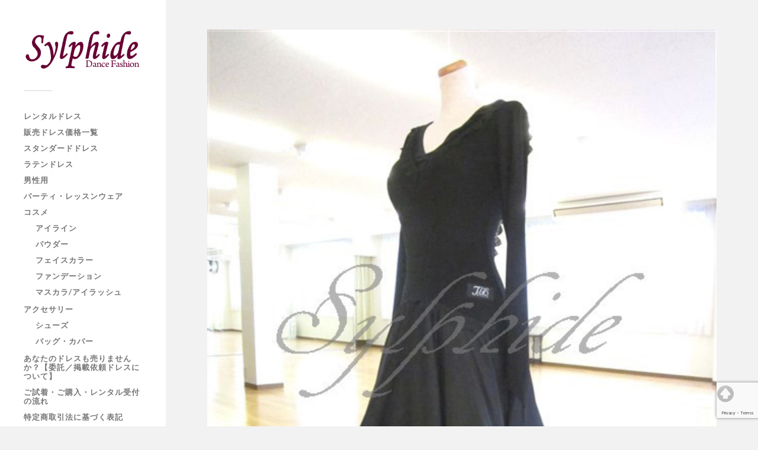

--- FILE ---
content_type: text/html; charset=UTF-8
request_url: https://www.dance-sylphide.com/soldout/1087/24104/
body_size: 15448
content:
<!DOCTYPE html>
<html class="no-js" lang="ja">
<head profile="http://gmpg.org/xfn/11">
<meta http-equiv="Content-Type" content="text/html; charset=UTF-8">
<meta property="og:type" content="article">
<meta property="og:title" content="Sold Out★【当社仕入・試着可】送料無料・在庫１点【17-60・清楚でキュート・黒・ドレスワンピース】">
<meta property="og:url" content="https://www.dance-sylphide.com/soldout/1087/24104/">
<meta property="og:description" content="詳しくは投稿をご覧ください。">
<meta property="article:published_time" content="2018-06-06T00:15:20+00:00">
<meta property="article:modified_time" content="2018-06-06T10:48:32+00:00">
<meta property="og:site_name" content="ダンスファッションシルフィード">
<meta property="og:image" content="https://www.dance-sylphide.com/dress/wp-content/uploads/2017/11/o0500066614081987854.jpg">
<meta property="og:image:width" content="500">
<meta property="og:image:height" content="666">
<meta property="og:image:alt" content="">
<meta property="og:locale" content="ja_JP">
<meta name="robots" content="max-image-preview:large">
<meta name="twitter:card" content="summary_large_image">
<meta name="twitter:description" content="詳しくは投稿をご覧ください。">
<meta name="twitter:image" content="https://www.dance-sylphide.com/dress/wp-content/uploads/2017/11/o0500066614081987854.jpg?w=640">
<meta name="twitter:text:title" content="Sold Out★【当社仕入・試着可】送料無料・在庫１点【17-60・清楚でキュート・黒・ドレスワンピース】">
<meta name="viewport" content="width=device-width, initial-scale=1.0, maximum-scale=1.0, user-scalable=no">
<title>Sold Out★【当社仕入・試着可】送料無料・在庫１点【17-60・清楚でキュート・黒・ドレスワンピース】 &#8211; ダンスファッションシルフィード</title>
<link rel="dns-prefetch" href="//secure.gravatar.com">
<link rel="dns-prefetch" href="//stats.wp.com">
<link rel="dns-prefetch" href="//v0.wordpress.com">
<link rel="dns-prefetch" href="//jetpack.wordpress.com">
<link rel="dns-prefetch" href="//s0.wp.com">
<link rel="dns-prefetch" href="//public-api.wordpress.com">
<link rel="dns-prefetch" href="//0.gravatar.com">
<link rel="dns-prefetch" href="//1.gravatar.com">
<link rel="dns-prefetch" href="//2.gravatar.com">
<link rel="dns-prefetch" href="//widgets.wp.com">
<link rel="dns-prefetch" href="//c0.wp.com">
<link rel="preconnect" href="//c0.wp.com">
<link rel="alternate" type="application/rss+xml" title="ダンスファッションシルフィード &raquo; フィード" href="https://www.dance-sylphide.com/feed/">
<link rel="alternate" type="application/rss+xml" title="ダンスファッションシルフィード &raquo; コメントフィード" href="https://www.dance-sylphide.com/comments/feed/">
<link rel="alternate" title="oEmbed (JSON)" type="application/json+oembed" href="https://www.dance-sylphide.com/wp-json/oembed/1.0/embed?url=https%3A%2F%2Fwww.dance-sylphide.com%2Fsoldout%2F1087%2F24104%2F">
<link rel="alternate" title="oEmbed (XML)" type="text/xml+oembed" href="https://www.dance-sylphide.com/wp-json/oembed/1.0/embed?url=https%3A%2F%2Fwww.dance-sylphide.com%2Fsoldout%2F1087%2F24104%2F&#038;format=xml">
<link rel="alternate" title="JSON" type="application/json" href="https://www.dance-sylphide.com/wp-json/wp/v2/posts/24104">
<link rel="https://api.w.org/" href="https://www.dance-sylphide.com/wp-json/">
<link rel="canonical" href="https://www.dance-sylphide.com/soldout/1087/24104/">
<link rel="shortlink" href="https://wp.me/s37q9Q-1087">
<link rel="stylesheet" id="jetpack_related-posts-css" href="https://c0.wp.com/p/jetpack/15.3.1/modules/related-posts/related-posts.css" type="text/css" media="all">
<link rel="stylesheet" id="wp-block-library-css" href="https://c0.wp.com/c/6.9/wp-includes/css/dist/block-library/style.min.css" type="text/css" media="all">
<link rel="stylesheet" id="jetpack_likes-css" href="https://c0.wp.com/p/jetpack/15.3.1/modules/likes/style.css" type="text/css" media="all">
<link rel="stylesheet" id="sharedaddy-css" href="https://c0.wp.com/p/jetpack/15.3.1/modules/sharedaddy/sharing.css" type="text/css" media="all">
<link rel="stylesheet" id="social-logos-css" href="https://c0.wp.com/p/jetpack/15.3.1/_inc/social-logos/social-logos.min.css" type="text/css" media="all">
<link rel="stylesheet" type="text/css" href="https://www.dance-sylphide.com/dress/wp-content/cache/head-cleaner/css/13328a071f880b2e6f2cf2cfb96cad26.b64.css" media="all">
<link rel="stylesheet" id="scrollto-top-css" href="https://www.dance-sylphide.com/dress/wp-content/plugins/scrollto-top/css/scrollto-top-css.php?ver=6.9" type="text/css" media="all">
<link rel="stylesheet" id="pdrp_styles-css" href="https://www.dance-sylphide.com/dress/wp-content/plugins/photo-dropper/interface/css/public.css?ver=6.9" type="text/css" media="all">
<link rel="stylesheet" id="foobox-free-min-css" href="https://www.dance-sylphide.com/dress/wp-content/plugins/foobox-image-lightbox/free/css/foobox.free.min.css?ver=2.7.35" type="text/css" media="all">
<link rel="stylesheet" id="contact-form-7-css" href="https://www.dance-sylphide.com/dress/wp-content/plugins/contact-form-7/includes/css/styles.css?ver=5.7.7" type="text/css" media="all">
<link rel="stylesheet" id="wp-pagenavi-css" href="https://www.dance-sylphide.com/dress/wp-content/plugins/wp-pagenavi/pagenavi-css.css?ver=2.70" type="text/css" media="all">
<link rel="stylesheet" id="tablepress-default-css" href="https://www.dance-sylphide.com/dress/wp-content/tablepress-combined.min.css?ver=37" type="text/css" media="all">
<link rel="stylesheet" id="__EPYT__style-css" href="https://www.dance-sylphide.com/dress/wp-content/plugins/youtube-embed-plus/styles/ytprefs.min.css?ver=14.2.4" type="text/css" media="all">
<link rel="stylesheet" id="fukasawa_googleFonts-css" href="https://www.dance-sylphide.com/dress/wp-content/themes/fukasawa/assets/css/fonts.css?ver=6.9" type="text/css" media="all">
<link rel="stylesheet" id="fukasawa_genericons-css" href="https://www.dance-sylphide.com/dress/wp-content/themes/fukasawa/assets/fonts/genericons/genericons.css?ver=6.9" type="text/css" media="all">
<link rel="stylesheet" id="fukasawa_style-css" href="https://www.dance-sylphide.com/dress/wp-content/themes/fukasawa/style.css" type="text/css" media="all">
	
	<style id='global-styles-inline-css' type='text/css'>
:root{--wp--preset--aspect-ratio--square: 1;--wp--preset--aspect-ratio--4-3: 4/3;--wp--preset--aspect-ratio--3-4: 3/4;--wp--preset--aspect-ratio--3-2: 3/2;--wp--preset--aspect-ratio--2-3: 2/3;--wp--preset--aspect-ratio--16-9: 16/9;--wp--preset--aspect-ratio--9-16: 9/16;--wp--preset--color--black: #333;--wp--preset--color--cyan-bluish-gray: #abb8c3;--wp--preset--color--white: #fff;--wp--preset--color--pale-pink: #f78da7;--wp--preset--color--vivid-red: #cf2e2e;--wp--preset--color--luminous-vivid-orange: #ff6900;--wp--preset--color--luminous-vivid-amber: #fcb900;--wp--preset--color--light-green-cyan: #7bdcb5;--wp--preset--color--vivid-green-cyan: #00d084;--wp--preset--color--pale-cyan-blue: #8ed1fc;--wp--preset--color--vivid-cyan-blue: #0693e3;--wp--preset--color--vivid-purple: #9b51e0;--wp--preset--color--accent: #019EBD;--wp--preset--color--dark-gray: #444;--wp--preset--color--medium-gray: #666;--wp--preset--color--light-gray: #767676;--wp--preset--gradient--vivid-cyan-blue-to-vivid-purple: linear-gradient(135deg,rgb(6,147,227) 0%,rgb(155,81,224) 100%);--wp--preset--gradient--light-green-cyan-to-vivid-green-cyan: linear-gradient(135deg,rgb(122,220,180) 0%,rgb(0,208,130) 100%);--wp--preset--gradient--luminous-vivid-amber-to-luminous-vivid-orange: linear-gradient(135deg,rgb(252,185,0) 0%,rgb(255,105,0) 100%);--wp--preset--gradient--luminous-vivid-orange-to-vivid-red: linear-gradient(135deg,rgb(255,105,0) 0%,rgb(207,46,46) 100%);--wp--preset--gradient--very-light-gray-to-cyan-bluish-gray: linear-gradient(135deg,rgb(238,238,238) 0%,rgb(169,184,195) 100%);--wp--preset--gradient--cool-to-warm-spectrum: linear-gradient(135deg,rgb(74,234,220) 0%,rgb(151,120,209) 20%,rgb(207,42,186) 40%,rgb(238,44,130) 60%,rgb(251,105,98) 80%,rgb(254,248,76) 100%);--wp--preset--gradient--blush-light-purple: linear-gradient(135deg,rgb(255,206,236) 0%,rgb(152,150,240) 100%);--wp--preset--gradient--blush-bordeaux: linear-gradient(135deg,rgb(254,205,165) 0%,rgb(254,45,45) 50%,rgb(107,0,62) 100%);--wp--preset--gradient--luminous-dusk: linear-gradient(135deg,rgb(255,203,112) 0%,rgb(199,81,192) 50%,rgb(65,88,208) 100%);--wp--preset--gradient--pale-ocean: linear-gradient(135deg,rgb(255,245,203) 0%,rgb(182,227,212) 50%,rgb(51,167,181) 100%);--wp--preset--gradient--electric-grass: linear-gradient(135deg,rgb(202,248,128) 0%,rgb(113,206,126) 100%);--wp--preset--gradient--midnight: linear-gradient(135deg,rgb(2,3,129) 0%,rgb(40,116,252) 100%);--wp--preset--font-size--small: 16px;--wp--preset--font-size--medium: 20px;--wp--preset--font-size--large: 24px;--wp--preset--font-size--x-large: 42px;--wp--preset--font-size--normal: 18px;--wp--preset--font-size--larger: 27px;--wp--preset--spacing--20: 0.44rem;--wp--preset--spacing--30: 0.67rem;--wp--preset--spacing--40: 1rem;--wp--preset--spacing--50: 1.5rem;--wp--preset--spacing--60: 2.25rem;--wp--preset--spacing--70: 3.38rem;--wp--preset--spacing--80: 5.06rem;--wp--preset--shadow--natural: 6px 6px 9px rgba(0, 0, 0, 0.2);--wp--preset--shadow--deep: 12px 12px 50px rgba(0, 0, 0, 0.4);--wp--preset--shadow--sharp: 6px 6px 0px rgba(0, 0, 0, 0.2);--wp--preset--shadow--outlined: 6px 6px 0px -3px rgb(255, 255, 255), 6px 6px rgb(0, 0, 0);--wp--preset--shadow--crisp: 6px 6px 0px rgb(0, 0, 0);}:where(.is-layout-flex){gap: 0.5em;}:where(.is-layout-grid){gap: 0.5em;}body .is-layout-flex{display: flex;}.is-layout-flex{flex-wrap: wrap;align-items: center;}.is-layout-flex > :is(*, div){margin: 0;}body .is-layout-grid{display: grid;}.is-layout-grid > :is(*, div){margin: 0;}:where(.wp-block-columns.is-layout-flex){gap: 2em;}:where(.wp-block-columns.is-layout-grid){gap: 2em;}:where(.wp-block-post-template.is-layout-flex){gap: 1.25em;}:where(.wp-block-post-template.is-layout-grid){gap: 1.25em;}.has-black-color{color: var(--wp--preset--color--black) !important;}.has-cyan-bluish-gray-color{color: var(--wp--preset--color--cyan-bluish-gray) !important;}.has-white-color{color: var(--wp--preset--color--white) !important;}.has-pale-pink-color{color: var(--wp--preset--color--pale-pink) !important;}.has-vivid-red-color{color: var(--wp--preset--color--vivid-red) !important;}.has-luminous-vivid-orange-color{color: var(--wp--preset--color--luminous-vivid-orange) !important;}.has-luminous-vivid-amber-color{color: var(--wp--preset--color--luminous-vivid-amber) !important;}.has-light-green-cyan-color{color: var(--wp--preset--color--light-green-cyan) !important;}.has-vivid-green-cyan-color{color: var(--wp--preset--color--vivid-green-cyan) !important;}.has-pale-cyan-blue-color{color: var(--wp--preset--color--pale-cyan-blue) !important;}.has-vivid-cyan-blue-color{color: var(--wp--preset--color--vivid-cyan-blue) !important;}.has-vivid-purple-color{color: var(--wp--preset--color--vivid-purple) !important;}.has-black-background-color{background-color: var(--wp--preset--color--black) !important;}.has-cyan-bluish-gray-background-color{background-color: var(--wp--preset--color--cyan-bluish-gray) !important;}.has-white-background-color{background-color: var(--wp--preset--color--white) !important;}.has-pale-pink-background-color{background-color: var(--wp--preset--color--pale-pink) !important;}.has-vivid-red-background-color{background-color: var(--wp--preset--color--vivid-red) !important;}.has-luminous-vivid-orange-background-color{background-color: var(--wp--preset--color--luminous-vivid-orange) !important;}.has-luminous-vivid-amber-background-color{background-color: var(--wp--preset--color--luminous-vivid-amber) !important;}.has-light-green-cyan-background-color{background-color: var(--wp--preset--color--light-green-cyan) !important;}.has-vivid-green-cyan-background-color{background-color: var(--wp--preset--color--vivid-green-cyan) !important;}.has-pale-cyan-blue-background-color{background-color: var(--wp--preset--color--pale-cyan-blue) !important;}.has-vivid-cyan-blue-background-color{background-color: var(--wp--preset--color--vivid-cyan-blue) !important;}.has-vivid-purple-background-color{background-color: var(--wp--preset--color--vivid-purple) !important;}.has-black-border-color{border-color: var(--wp--preset--color--black) !important;}.has-cyan-bluish-gray-border-color{border-color: var(--wp--preset--color--cyan-bluish-gray) !important;}.has-white-border-color{border-color: var(--wp--preset--color--white) !important;}.has-pale-pink-border-color{border-color: var(--wp--preset--color--pale-pink) !important;}.has-vivid-red-border-color{border-color: var(--wp--preset--color--vivid-red) !important;}.has-luminous-vivid-orange-border-color{border-color: var(--wp--preset--color--luminous-vivid-orange) !important;}.has-luminous-vivid-amber-border-color{border-color: var(--wp--preset--color--luminous-vivid-amber) !important;}.has-light-green-cyan-border-color{border-color: var(--wp--preset--color--light-green-cyan) !important;}.has-vivid-green-cyan-border-color{border-color: var(--wp--preset--color--vivid-green-cyan) !important;}.has-pale-cyan-blue-border-color{border-color: var(--wp--preset--color--pale-cyan-blue) !important;}.has-vivid-cyan-blue-border-color{border-color: var(--wp--preset--color--vivid-cyan-blue) !important;}.has-vivid-purple-border-color{border-color: var(--wp--preset--color--vivid-purple) !important;}.has-vivid-cyan-blue-to-vivid-purple-gradient-background{background: var(--wp--preset--gradient--vivid-cyan-blue-to-vivid-purple) !important;}.has-light-green-cyan-to-vivid-green-cyan-gradient-background{background: var(--wp--preset--gradient--light-green-cyan-to-vivid-green-cyan) !important;}.has-luminous-vivid-amber-to-luminous-vivid-orange-gradient-background{background: var(--wp--preset--gradient--luminous-vivid-amber-to-luminous-vivid-orange) !important;}.has-luminous-vivid-orange-to-vivid-red-gradient-background{background: var(--wp--preset--gradient--luminous-vivid-orange-to-vivid-red) !important;}.has-very-light-gray-to-cyan-bluish-gray-gradient-background{background: var(--wp--preset--gradient--very-light-gray-to-cyan-bluish-gray) !important;}.has-cool-to-warm-spectrum-gradient-background{background: var(--wp--preset--gradient--cool-to-warm-spectrum) !important;}.has-blush-light-purple-gradient-background{background: var(--wp--preset--gradient--blush-light-purple) !important;}.has-blush-bordeaux-gradient-background{background: var(--wp--preset--gradient--blush-bordeaux) !important;}.has-luminous-dusk-gradient-background{background: var(--wp--preset--gradient--luminous-dusk) !important;}.has-pale-ocean-gradient-background{background: var(--wp--preset--gradient--pale-ocean) !important;}.has-electric-grass-gradient-background{background: var(--wp--preset--gradient--electric-grass) !important;}.has-midnight-gradient-background{background: var(--wp--preset--gradient--midnight) !important;}.has-small-font-size{font-size: var(--wp--preset--font-size--small) !important;}.has-medium-font-size{font-size: var(--wp--preset--font-size--medium) !important;}.has-large-font-size{font-size: var(--wp--preset--font-size--large) !important;}.has-x-large-font-size{font-size: var(--wp--preset--font-size--x-large) !important;}
/*# sourceURL=global-styles-inline-css */
</style>
<link rel='stylesheet' id='jetpack-swiper-library-css' href='https://c0.wp.com/p/jetpack/15.3.1/_inc/blocks/swiper.css' type='text/css' media='all' />
<link rel='stylesheet' id='jetpack-carousel-css' href='https://c0.wp.com/p/jetpack/15.3.1/modules/carousel/jetpack-carousel.css' type='text/css' media='all' />
</head>
	
	<body class="wp-singular post-template-default single single-post postid-24104 single-format-standard wp-theme-fukasawa wp-is-not-mobile">

		
		<a class="skip-link button" href="#site-content">本文にジャンプ</a>
	
		<div class="mobile-navigation">
	
			<ul class="mobile-menu">
						
				<li id="menu-item-35488" class="menu-item menu-item-type-post_type menu-item-object-page menu-item-35488"><a href="https://www.dance-sylphide.com/rent/">レンタルドレス</a></li>
<li id="menu-item-35465" class="menu-item menu-item-type-post_type menu-item-object-page menu-item-35465"><a href="https://www.dance-sylphide.com/sale-dress-gallery/">販売ドレス価格一覧</a></li>
<li id="menu-item-34890" class="menu-item menu-item-type-taxonomy menu-item-object-category menu-item-34890"><a href="https://www.dance-sylphide.com/category/gallery3/">スタンダードドレス</a></li>
<li id="menu-item-34891" class="menu-item menu-item-type-taxonomy menu-item-object-category menu-item-34891"><a href="https://www.dance-sylphide.com/category/gallery4/">ラテンドレス</a></li>
<li id="menu-item-35387" class="menu-item menu-item-type-taxonomy menu-item-object-category menu-item-35387"><a href="https://www.dance-sylphide.com/category/gallery5/">男性用</a></li>
<li id="menu-item-34988" class="menu-item menu-item-type-taxonomy menu-item-object-category menu-item-34988"><a href="https://www.dance-sylphide.com/category/gallery2/">パーティ・レッスンウェア</a></li>
<li id="menu-item-43948" class="menu-item menu-item-type-taxonomy menu-item-object-category menu-item-has-children menu-item-43948"><a href="https://www.dance-sylphide.com/category/cosme/">コスメ</a>
<ul class="sub-menu">
	<li id="menu-item-44478" class="menu-item menu-item-type-taxonomy menu-item-object-category menu-item-44478"><a href="https://www.dance-sylphide.com/category/cosme/%e3%82%a2%e3%82%a4%e3%83%a9%e3%82%a4%e3%83%b3/">アイライン</a></li>
	<li id="menu-item-44506" class="menu-item menu-item-type-taxonomy menu-item-object-category menu-item-44506"><a href="https://www.dance-sylphide.com/category/cosme/powder/">パウダー</a></li>
	<li id="menu-item-44917" class="menu-item menu-item-type-taxonomy menu-item-object-category menu-item-44917"><a href="https://www.dance-sylphide.com/category/cosme/%e3%83%95%e3%82%a7%e3%82%a4%e3%82%b9%e3%82%ab%e3%83%a9%e3%83%bc/">フェイスカラー</a></li>
	<li id="menu-item-44507" class="menu-item menu-item-type-taxonomy menu-item-object-category menu-item-44507"><a href="https://www.dance-sylphide.com/category/cosme/foundation/">ファンデーション</a></li>
	<li id="menu-item-44713" class="menu-item menu-item-type-taxonomy menu-item-object-category menu-item-44713"><a href="https://www.dance-sylphide.com/category/cosme/%e3%83%9e%e3%82%b9%e3%82%ab%e3%83%a9/">マスカラ/アイラッシュ</a></li>
</ul>
</li>
<li id="menu-item-34989" class="menu-item menu-item-type-taxonomy menu-item-object-category menu-item-has-children menu-item-34989"><a href="https://www.dance-sylphide.com/category/gallery/">アクセサリー</a>
<ul class="sub-menu">
	<li id="menu-item-34990" class="menu-item menu-item-type-taxonomy menu-item-object-category menu-item-34990"><a href="https://www.dance-sylphide.com/category/gallery/shoes/">シューズ</a></li>
	<li id="menu-item-35231" class="menu-item menu-item-type-taxonomy menu-item-object-category menu-item-35231"><a href="https://www.dance-sylphide.com/category/gallery/bag/">バッグ・カバー</a></li>
</ul>
</li>
<li id="menu-item-34673" class="menu-item menu-item-type-post_type menu-item-object-page menu-item-34673"><a href="https://www.dance-sylphide.com/recycle/">あなたのドレスも売りませんか？【委託／掲載依頼ドレスについて】</a></li>
<li id="menu-item-1103" class="menu-item menu-item-type-post_type menu-item-object-page menu-item-1103"><a href="https://www.dance-sylphide.com/info/">ご試着・ご購入・レンタル受付の流れ</a></li>
<li id="menu-item-1102" class="menu-item menu-item-type-post_type menu-item-object-page menu-item-1102"><a href="https://www.dance-sylphide.com/info-4/">特定商取引法に基づく表記</a></li>
<li id="menu-item-1101" class="menu-item menu-item-type-post_type menu-item-object-page menu-item-1101"><a href="https://www.dance-sylphide.com/otoiawase/">お問い合わせ</a></li>
				
			 </ul>
		 
		</div><!-- .mobile-navigation -->
	
		<div class="sidebar">
		
						
		        <div class="blog-logo">
					<a href="https://www.dance-sylphide.com/" rel="home">
		        		<img src="http://www.dance-sylphide.com/dress/wp-content/uploads/2012/10/sylphide-rogo2.gif" />
					</a>
					<span class="screen-reader-text">ダンスファッションシルフィード</span>
		        </div>
		
						
			<button type="button" class="nav-toggle">
			
				<div class="bars">
					<div class="bar"></div>
					<div class="bar"></div>
					<div class="bar"></div>
				</div>
				
				<p>
					<span class="menu">メニュー</span>
					<span class="close">閉じる</span>
				</p>
			
			</button>
			
			<ul class="main-menu">
				<li id="menu-item-35488" class="menu-item menu-item-type-post_type menu-item-object-page menu-item-35488"><a href="https://www.dance-sylphide.com/rent/">レンタルドレス</a></li>
<li id="menu-item-35465" class="menu-item menu-item-type-post_type menu-item-object-page menu-item-35465"><a href="https://www.dance-sylphide.com/sale-dress-gallery/">販売ドレス価格一覧</a></li>
<li id="menu-item-34890" class="menu-item menu-item-type-taxonomy menu-item-object-category menu-item-34890"><a href="https://www.dance-sylphide.com/category/gallery3/">スタンダードドレス</a></li>
<li id="menu-item-34891" class="menu-item menu-item-type-taxonomy menu-item-object-category menu-item-34891"><a href="https://www.dance-sylphide.com/category/gallery4/">ラテンドレス</a></li>
<li id="menu-item-35387" class="menu-item menu-item-type-taxonomy menu-item-object-category menu-item-35387"><a href="https://www.dance-sylphide.com/category/gallery5/">男性用</a></li>
<li id="menu-item-34988" class="menu-item menu-item-type-taxonomy menu-item-object-category menu-item-34988"><a href="https://www.dance-sylphide.com/category/gallery2/">パーティ・レッスンウェア</a></li>
<li id="menu-item-43948" class="menu-item menu-item-type-taxonomy menu-item-object-category menu-item-has-children menu-item-43948"><a href="https://www.dance-sylphide.com/category/cosme/">コスメ</a>
<ul class="sub-menu">
	<li id="menu-item-44478" class="menu-item menu-item-type-taxonomy menu-item-object-category menu-item-44478"><a href="https://www.dance-sylphide.com/category/cosme/%e3%82%a2%e3%82%a4%e3%83%a9%e3%82%a4%e3%83%b3/">アイライン</a></li>
	<li id="menu-item-44506" class="menu-item menu-item-type-taxonomy menu-item-object-category menu-item-44506"><a href="https://www.dance-sylphide.com/category/cosme/powder/">パウダー</a></li>
	<li id="menu-item-44917" class="menu-item menu-item-type-taxonomy menu-item-object-category menu-item-44917"><a href="https://www.dance-sylphide.com/category/cosme/%e3%83%95%e3%82%a7%e3%82%a4%e3%82%b9%e3%82%ab%e3%83%a9%e3%83%bc/">フェイスカラー</a></li>
	<li id="menu-item-44507" class="menu-item menu-item-type-taxonomy menu-item-object-category menu-item-44507"><a href="https://www.dance-sylphide.com/category/cosme/foundation/">ファンデーション</a></li>
	<li id="menu-item-44713" class="menu-item menu-item-type-taxonomy menu-item-object-category menu-item-44713"><a href="https://www.dance-sylphide.com/category/cosme/%e3%83%9e%e3%82%b9%e3%82%ab%e3%83%a9/">マスカラ/アイラッシュ</a></li>
</ul>
</li>
<li id="menu-item-34989" class="menu-item menu-item-type-taxonomy menu-item-object-category menu-item-has-children menu-item-34989"><a href="https://www.dance-sylphide.com/category/gallery/">アクセサリー</a>
<ul class="sub-menu">
	<li id="menu-item-34990" class="menu-item menu-item-type-taxonomy menu-item-object-category menu-item-34990"><a href="https://www.dance-sylphide.com/category/gallery/shoes/">シューズ</a></li>
	<li id="menu-item-35231" class="menu-item menu-item-type-taxonomy menu-item-object-category menu-item-35231"><a href="https://www.dance-sylphide.com/category/gallery/bag/">バッグ・カバー</a></li>
</ul>
</li>
<li id="menu-item-34673" class="menu-item menu-item-type-post_type menu-item-object-page menu-item-34673"><a href="https://www.dance-sylphide.com/recycle/">あなたのドレスも売りませんか？【委託／掲載依頼ドレスについて】</a></li>
<li id="menu-item-1103" class="menu-item menu-item-type-post_type menu-item-object-page menu-item-1103"><a href="https://www.dance-sylphide.com/info/">ご試着・ご購入・レンタル受付の流れ</a></li>
<li id="menu-item-1102" class="menu-item menu-item-type-post_type menu-item-object-page menu-item-1102"><a href="https://www.dance-sylphide.com/info-4/">特定商取引法に基づく表記</a></li>
<li id="menu-item-1101" class="menu-item menu-item-type-post_type menu-item-object-page menu-item-1101"><a href="https://www.dance-sylphide.com/otoiawase/">お問い合わせ</a></li>
			</ul><!-- .main-menu -->

							<div class="widgets">
					<div id="categories-3" class="widget widget_categories"><div class="widget-content clear"><h3 class="widget-title">社交ダンスウェア</h3><form action="https://www.dance-sylphide.com" method="get"><label class="screen-reader-text" for="cat">社交ダンスウェア</label><select  name='cat' id='cat' class='postform'>
	<option value='-1'>カテゴリーを選択</option>
	<option class="level-0" value="3">おしらせ</option>
	<option class="level-0" value="4">SALE!</option>
	<option class="level-0" value="5">レンタルOKドレス</option>
	<option class="level-0" value="6">スタンダードドレス</option>
	<option class="level-1" value="14">&nbsp;&nbsp;&nbsp;　　　中古スタンダードドレス</option>
	<option class="level-1" value="13">&nbsp;&nbsp;&nbsp;　　　新品スタンダードドレス</option>
	<option class="level-0" value="7">ラテンドレス</option>
	<option class="level-1" value="18">&nbsp;&nbsp;&nbsp;　　　パソドレス</option>
	<option class="level-1" value="17">&nbsp;&nbsp;&nbsp;　　　中古ラテンドレス</option>
	<option class="level-1" value="16">&nbsp;&nbsp;&nbsp;　　　新品ラテンドレス</option>
	<option class="level-0" value="8">パーティ・レッスンウェア</option>
	<option class="level-0" value="10">アクセサリー</option>
	<option class="level-1" value="20">&nbsp;&nbsp;&nbsp;イヤリング</option>
	<option class="level-1" value="43">&nbsp;&nbsp;&nbsp;シューズ</option>
	<option class="level-1" value="44">&nbsp;&nbsp;&nbsp;ネックレス</option>
	<option class="level-1" value="46">&nbsp;&nbsp;&nbsp;バッグ・カバー</option>
	<option class="level-1" value="22">&nbsp;&nbsp;&nbsp;髪飾り</option>
	<option class="level-0" value="11">男性用</option>
	<option class="level-0" value="35">委託ドレス</option>
	<option class="level-0" value="12">SOLD　OUT</option>
	<option class="level-0" value="47">コスメ</option>
	<option class="level-1" value="48">&nbsp;&nbsp;&nbsp;アイライン</option>
	<option class="level-1" value="49">&nbsp;&nbsp;&nbsp;パウダー</option>
	<option class="level-1" value="50">&nbsp;&nbsp;&nbsp;ファンデーション</option>
	<option class="level-1" value="52">&nbsp;&nbsp;&nbsp;フェイスカラー</option>
	<option class="level-1" value="51">&nbsp;&nbsp;&nbsp;マスカラ/アイラッシュ</option>
</select>
</form><script type="text/javascript">
/* <![CDATA[ */

( ( dropdownId ) => {
	const dropdown = document.getElementById( dropdownId );
	function onSelectChange() {
		setTimeout( () => {
			if ( 'escape' === dropdown.dataset.lastkey ) {
				return;
			}
			if ( dropdown.value && parseInt( dropdown.value ) > 0 && dropdown instanceof HTMLSelectElement ) {
				dropdown.parentElement.submit();
			}
		}, 250 );
	}
	function onKeyUp( event ) {
		if ( 'Escape' === event.key ) {
			dropdown.dataset.lastkey = 'escape';
		} else {
			delete dropdown.dataset.lastkey;
		}
	}
	function onClick() {
		delete dropdown.dataset.lastkey;
	}
	dropdown.addEventListener( 'keyup', onKeyUp );
	dropdown.addEventListener( 'click', onClick );
	dropdown.addEventListener( 'change', onSelectChange );
})( "cat" );

//# sourceURL=WP_Widget_Categories%3A%3Awidget
/* ]]> */
</script>
</div></div><div id="search-2" class="widget widget_search"><div class="widget-content clear"><form role="search" method="get" id="searchform" class="searchform" action="https://www.dance-sylphide.com/">
				<div>
					<label class="screen-reader-text" for="s">検索:</label>
					<input type="text" value="" name="s" id="s" />
					<input type="submit" id="searchsubmit" value="検索" />
				</div>
			</form></div></div><div id="custom_html-2" class="widget_text widget widget_custom_html"><div class="widget_text widget-content clear"><h3 class="widget-title">京都府木津川市の社交ダンス教室</h3><div class="textwidget custom-html-widget">【スタジオ・ロワンディシー】で働いています<br>
ドレス部門【ダンスファッション・シルフィード】は、ドレスに対する想いから自然に成長してきたドレスショップです<br>
私好みのドレス中心ですが心温かい皆さまに支えていただいています。<br>
経費を抑えてお手頃価格でドレスをご案内できるよう・・教室の開き時間を駆使してがんばっています<br>
教室運営をしている関係上お電話では十分なご対応ができません。<br>
お問い合わせはできればメールでお願いいたします。<br>
ご不便をおかけしますがどうぞ宜しくお願いいたします</div></div></div><div id="text-5" class="widget widget_text"><div class="widget-content clear"><h3 class="widget-title">ダンスファッション　シルフィード</h3>			<div class="textwidget"><p>スタジオ・ロワンディシー内<br />
〒619-0216 京都府木津川市州見台８丁目５－14<br />
不定休（遠征等長期不在の場合があります）</p>
<hr />
<p>出張ダンスレッスンやっています！</p>
<p>近畿・四国県内出張いたしますのでお気軽にお問合せください</p>
<p>京都府城陽市<br />
大阪府枚方市<br />
香川県善通寺市 ダンサールH(アガー)<br />
徳島県</p>
<p>&nbsp;</p>
</div>
		</div></div>				</div><!-- .widgets -->
			
			<div class="credits">
				<p>&copy; 2026 <a href="https://www.dance-sylphide.com/">ダンスファッションシルフィード</a>.</p>
				<p>Powered by  <a href="https://wordpress.org">WordPress</a>.</p>
				<p>Theme by <a href="https://andersnoren.se">Anders Nor&eacute;n</a>.</p>
			</div><!-- .credits -->
							
		</div><!-- .sidebar -->
	
		<main class="wrapper" id="site-content">
<div class="content thin">
											        
				
			<article id="post-24104" class="entry post single post-24104 type-post status-publish format-standard has-post-thumbnail hentry category-soldout">
			
											
						<figure class="featured-media clear">
							<img width="500" height="666" src="https://www.dance-sylphide.com/dress/wp-content/uploads/2017/11/o0500066614081987854.jpg" class="attachment-post-image size-post-image wp-post-image" alt="" decoding="async" fetchpriority="high" srcset="https://www.dance-sylphide.com/dress/wp-content/uploads/2017/11/o0500066614081987854.jpg 500w, https://www.dance-sylphide.com/dress/wp-content/uploads/2017/11/o0500066614081987854-400x533.jpg 400w" sizes="(max-width: 500px) 100vw, 500px" data-attachment-id="24170" data-permalink="https://www.dance-sylphide.com/soldout/1087/24104/attachment/o0500066614081987854/" data-orig-file="https://www.dance-sylphide.com/dress/wp-content/uploads/2017/11/o0500066614081987854.jpg" data-orig-size="500,666" data-comments-opened="0" data-image-meta="{&quot;aperture&quot;:&quot;0&quot;,&quot;credit&quot;:&quot;&quot;,&quot;camera&quot;:&quot;&quot;,&quot;caption&quot;:&quot;&quot;,&quot;created_timestamp&quot;:&quot;0&quot;,&quot;copyright&quot;:&quot;&quot;,&quot;focal_length&quot;:&quot;0&quot;,&quot;iso&quot;:&quot;0&quot;,&quot;shutter_speed&quot;:&quot;0&quot;,&quot;title&quot;:&quot;&quot;,&quot;orientation&quot;:&quot;0&quot;}" data-image-title="o0500066614081987854" data-image-description="" data-image-caption="" data-medium-file="https://www.dance-sylphide.com/dress/wp-content/uploads/2017/11/o0500066614081987854-400x533.jpg" data-large-file="https://www.dance-sylphide.com/dress/wp-content/uploads/2017/11/o0500066614081987854.jpg" />						</figure><!-- .featured-media -->
							
					
								
				<div class="post-inner">
					
					<header class="post-header">

						<h1 class="post-title">Sold Out★【当社仕入・試着可】送料無料・在庫１点【17-60・清楚でキュート・黒・ドレスワンピース】</h1>
					</header><!-- .post-header -->
						
					<div class="post-content entry-content">
					
						<p align="left"><img decoding="async" src="/dress/img/soldout.jpg" alt="この商品はお譲りする方がきまりました" width="600" height="83" class="aligncenter" /></p>
<p align="left"><img decoding="async" data-attachment-id="24170" data-permalink="https://www.dance-sylphide.com/soldout/1087/24104/attachment/o0500066614081987854/" data-orig-file="https://www.dance-sylphide.com/dress/wp-content/uploads/2017/11/o0500066614081987854.jpg" data-orig-size="500,666" data-comments-opened="0" data-image-meta="{&quot;aperture&quot;:&quot;0&quot;,&quot;credit&quot;:&quot;&quot;,&quot;camera&quot;:&quot;&quot;,&quot;caption&quot;:&quot;&quot;,&quot;created_timestamp&quot;:&quot;0&quot;,&quot;copyright&quot;:&quot;&quot;,&quot;focal_length&quot;:&quot;0&quot;,&quot;iso&quot;:&quot;0&quot;,&quot;shutter_speed&quot;:&quot;0&quot;,&quot;title&quot;:&quot;&quot;,&quot;orientation&quot;:&quot;0&quot;}" data-image-title="o0500066614081987854" data-image-description="" data-image-caption="" data-medium-file="https://www.dance-sylphide.com/dress/wp-content/uploads/2017/11/o0500066614081987854-400x533.jpg" data-large-file="https://www.dance-sylphide.com/dress/wp-content/uploads/2017/11/o0500066614081987854.jpg" src="https://www.dance-sylphide.com/dress/wp-content/uploads/2017/11/o0500066614081987854-400x533.jpg" alt="" width="400" height="533" class="aligncenter size-medium wp-image-24170" srcset="https://www.dance-sylphide.com/dress/wp-content/uploads/2017/11/o0500066614081987854-400x533.jpg 400w, https://www.dance-sylphide.com/dress/wp-content/uploads/2017/11/o0500066614081987854.jpg 500w" sizes="(max-width: 400px) 100vw, 400px" /></p>
<div class="sharedaddy sd-sharing-enabled"><div class="robots-nocontent sd-block sd-social sd-social-official sd-sharing"><h3 class="sd-title">share please!!</h3><div class="sd-content"><ul><li><a href="#" class="sharing-anchor sd-button share-more"><span>シェア</span></a></li><li class="share-end"></li></ul><div class="sharing-hidden"><div class="inner" style="display: none;"><ul><li class="share-email"><a rel="nofollow noopener noreferrer"
				data-shared="sharing-email-24104"
				class="share-email sd-button"
				href="mailto:?subject=%5B%E5%85%B1%E6%9C%89%E6%8A%95%E7%A8%BF%5D%20Sold%20Out%E2%98%85%E3%80%90%E5%BD%93%E7%A4%BE%E4%BB%95%E5%85%A5%E3%83%BB%E8%A9%A6%E7%9D%80%E5%8F%AF%E3%80%91%E9%80%81%E6%96%99%E7%84%A1%E6%96%99%E3%83%BB%E5%9C%A8%E5%BA%AB%EF%BC%91%E7%82%B9%E3%80%9017-60%E3%83%BB%E6%B8%85%E6%A5%9A%E3%81%A7%E3%82%AD%E3%83%A5%E3%83%BC%E3%83%88%E3%83%BB%E9%BB%92%E3%83%BB%E3%83%89%E3%83%AC%E3%82%B9%E3%83%AF%E3%83%B3%E3%83%94%E3%83%BC%E3%82%B9%E3%80%91&#038;body=https%3A%2F%2Fwww.dance-sylphide.com%2Fsoldout%2F1087%2F24104%2F&#038;share=email"
				target="_blank"
				aria-labelledby="sharing-email-24104"
				data-email-share-error-title="メールの設定は完了していますか ?" data-email-share-error-text="メールでの共有に問題がある場合、お使いのブラウザーにメールアドレスが設定されていない可能性があります。 新しいメールアドレスの作成が必要になることがあります。" data-email-share-nonce="0886b16092" data-email-share-track-url="https://www.dance-sylphide.com/soldout/1087/24104/?share=email">
				<span id="sharing-email-24104" hidden>クリックして友達にメールでリンクを送信 (新しいウィンドウで開きます)</span>
				<span>メールアドレス</span>
			</a></li><li class="share-facebook"><div class="fb-share-button" data-href="https://www.dance-sylphide.com/soldout/1087/24104/" data-layout="button_count"></div></li><li class="share-twitter"><a onclick="javascript:pageTracker._trackPageview('/outgoing/twitter.com/share');"  href="https://twitter.com/share" class="twitter-share-button" data-url="https://www.dance-sylphide.com/soldout/1087/24104/" data-text="Sold Out★【当社仕入・試着可】送料無料・在庫１点【17-60・清楚でキュート・黒・ドレスワンピース】"  >Tweet</a></li><li class="share-end"></li></ul></div></div></div></div></div><div class='sharedaddy sd-block sd-like jetpack-likes-widget-wrapper jetpack-likes-widget-unloaded' id='like-post-wrapper-46097858-24104-696870fc82282' data-src='https://widgets.wp.com/likes/?ver=15.3.1#blog_id=46097858&amp;post_id=24104&amp;origin=www.dance-sylphide.com&amp;obj_id=46097858-24104-696870fc82282' data-name='like-post-frame-46097858-24104-696870fc82282' data-title='いいねまたはリブログ'><h3 class="sd-title">いいね:</h3><div class='likes-widget-placeholder post-likes-widget-placeholder' style='height: 55px;'><span class='button'><span>いいね</span></span> <span class="loading">読み込み中…</span></div><span class='sd-text-color'></span><a class='sd-link-color'></a></div>
<div id='jp-relatedposts' class='jp-relatedposts' >
	<h3 class="jp-relatedposts-headline"><em>関連</em></h3>
</div>					
					</div><!-- .post-content -->

										
						<div class="post-meta-bottom clear">

													
								<ul>
									<li class="post-date"><a href="https://www.dance-sylphide.com/soldout/1087/24104/">2018年6月6日</a></li>

																			<li class="post-categories">投稿先 <a href="https://www.dance-sylphide.com/category/soldout/" rel="category tag">SOLD　OUT</a></li>
									
									
																	</ul>

														
						</div><!-- .post-meta-bottom -->

									
				</div><!-- .post-inner -->

								
					<div class="post-navigation clear">

													<a class="post-nav-prev" href="https://www.dance-sylphide.com/soldout/1207/26319/">
								<p>&larr; 過去の投稿へ</p>
							</a>
												
													<a class="post-nav-next" href="https://www.dance-sylphide.com/soldout/1094/24223/">					
								<p>次の投稿へ &rarr;</p>
							</a>
											
					</div><!-- .post-navigation -->

							
			</article><!-- .post -->
																
			
</div><!-- .content -->
		
		</main><!-- .wrapper -->

		<script type="text/javascript" src="https://c0.wp.com/c/6.9/wp-includes/js/jquery/jquery.min.js" id="jquery-core-js"></script>
<script type="text/javascript" src="https://c0.wp.com/c/6.9/wp-includes/js/jquery/jquery-migrate.min.js" id="jquery-migrate-js"></script>
<script type="text/javascript" src="https://c0.wp.com/p/jetpack/15.3.1/_inc/build/related-posts/related-posts.min.js" id="jetpack_related-posts-js"></script>
<script type="text/javascript" src="https://www.dance-sylphide.com/dress/wp-content/cache/head-cleaner/js/8ebef06b1e4512c61eb8e9dd4536733f.js"></script>
<script type="speculationrules">
{"prefetch":[{"source":"document","where":{"and":[{"href_matches":"/*"},{"not":{"href_matches":["/dress/wp-*.php","/dress/wp-admin/*","/dress/wp-content/uploads/*","/dress/wp-content/*","/dress/wp-content/plugins/*","/dress/wp-content/themes/fukasawa/*","/*\\?(.+)"]}},{"not":{"selector_matches":"a[rel~=\"nofollow\"]"}},{"not":{"selector_matches":".no-prefetch, .no-prefetch a"}}]},"eagerness":"conservative"}]}
</script>

<!-- tracker added by Ultimate Google Analytics plugin v1.6.0: http://www.oratransplant.nl/uga -->
<script type="text/javascript">
var gaJsHost = (("https:" == document.location.protocol) ? "https://ssl." : "http://www.");
document.write(unescape("%3Cscript src='" + gaJsHost + "google-analytics.com/ga.js' type='text/javascript'%3E%3C/script%3E"));
</script>
<script type="text/javascript">
var pageTracker = _gat._getTracker("UA-26154427-3");
pageTracker._initData();
pageTracker._trackPageview();
</script>
		<div id="jp-carousel-loading-overlay">
			<div id="jp-carousel-loading-wrapper">
				<span id="jp-carousel-library-loading">&nbsp;</span>
			</div>
		</div>
		<div class="jp-carousel-overlay" style="display: none;">

		<div class="jp-carousel-container">
			<!-- The Carousel Swiper -->
			<div
				class="jp-carousel-wrap swiper jp-carousel-swiper-container jp-carousel-transitions"
				itemscope
				itemtype="https://schema.org/ImageGallery">
				<div class="jp-carousel swiper-wrapper"></div>
				<div class="jp-swiper-button-prev swiper-button-prev">
					<svg width="25" height="24" viewBox="0 0 25 24" fill="none" xmlns="http://www.w3.org/2000/svg">
						<mask id="maskPrev" mask-type="alpha" maskUnits="userSpaceOnUse" x="8" y="6" width="9" height="12">
							<path d="M16.2072 16.59L11.6496 12L16.2072 7.41L14.8041 6L8.8335 12L14.8041 18L16.2072 16.59Z" fill="white"/>
						</mask>
						<g mask="url(#maskPrev)">
							<rect x="0.579102" width="23.8823" height="24" fill="#FFFFFF"/>
						</g>
					</svg>
				</div>
				<div class="jp-swiper-button-next swiper-button-next">
					<svg width="25" height="24" viewBox="0 0 25 24" fill="none" xmlns="http://www.w3.org/2000/svg">
						<mask id="maskNext" mask-type="alpha" maskUnits="userSpaceOnUse" x="8" y="6" width="8" height="12">
							<path d="M8.59814 16.59L13.1557 12L8.59814 7.41L10.0012 6L15.9718 12L10.0012 18L8.59814 16.59Z" fill="white"/>
						</mask>
						<g mask="url(#maskNext)">
							<rect x="0.34375" width="23.8822" height="24" fill="#FFFFFF"/>
						</g>
					</svg>
				</div>
			</div>
			<!-- The main close buton -->
			<div class="jp-carousel-close-hint">
				<svg width="25" height="24" viewBox="0 0 25 24" fill="none" xmlns="http://www.w3.org/2000/svg">
					<mask id="maskClose" mask-type="alpha" maskUnits="userSpaceOnUse" x="5" y="5" width="15" height="14">
						<path d="M19.3166 6.41L17.9135 5L12.3509 10.59L6.78834 5L5.38525 6.41L10.9478 12L5.38525 17.59L6.78834 19L12.3509 13.41L17.9135 19L19.3166 17.59L13.754 12L19.3166 6.41Z" fill="white"/>
					</mask>
					<g mask="url(#maskClose)">
						<rect x="0.409668" width="23.8823" height="24" fill="#FFFFFF"/>
					</g>
				</svg>
			</div>
			<!-- Image info, comments and meta -->
			<div class="jp-carousel-info">
				<div class="jp-carousel-info-footer">
					<div class="jp-carousel-pagination-container">
						<div class="jp-swiper-pagination swiper-pagination"></div>
						<div class="jp-carousel-pagination"></div>
					</div>
					<div class="jp-carousel-photo-title-container">
						<h2 class="jp-carousel-photo-caption"></h2>
					</div>
					<div class="jp-carousel-photo-icons-container">
						<a href="#" class="jp-carousel-icon-btn jp-carousel-icon-info" aria-label="写真のメタデータ表示を切り替え">
							<span class="jp-carousel-icon">
								<svg width="25" height="24" viewBox="0 0 25 24" fill="none" xmlns="http://www.w3.org/2000/svg">
									<mask id="maskInfo" mask-type="alpha" maskUnits="userSpaceOnUse" x="2" y="2" width="21" height="20">
										<path fill-rule="evenodd" clip-rule="evenodd" d="M12.7537 2C7.26076 2 2.80273 6.48 2.80273 12C2.80273 17.52 7.26076 22 12.7537 22C18.2466 22 22.7046 17.52 22.7046 12C22.7046 6.48 18.2466 2 12.7537 2ZM11.7586 7V9H13.7488V7H11.7586ZM11.7586 11V17H13.7488V11H11.7586ZM4.79292 12C4.79292 16.41 8.36531 20 12.7537 20C17.142 20 20.7144 16.41 20.7144 12C20.7144 7.59 17.142 4 12.7537 4C8.36531 4 4.79292 7.59 4.79292 12Z" fill="white"/>
									</mask>
									<g mask="url(#maskInfo)">
										<rect x="0.8125" width="23.8823" height="24" fill="#FFFFFF"/>
									</g>
								</svg>
							</span>
						</a>
												<a href="#" class="jp-carousel-icon-btn jp-carousel-icon-comments" aria-label="写真のコメント表示を切り替え">
							<span class="jp-carousel-icon">
								<svg width="25" height="24" viewBox="0 0 25 24" fill="none" xmlns="http://www.w3.org/2000/svg">
									<mask id="maskComments" mask-type="alpha" maskUnits="userSpaceOnUse" x="2" y="2" width="21" height="20">
										<path fill-rule="evenodd" clip-rule="evenodd" d="M4.3271 2H20.2486C21.3432 2 22.2388 2.9 22.2388 4V16C22.2388 17.1 21.3432 18 20.2486 18H6.31729L2.33691 22V4C2.33691 2.9 3.2325 2 4.3271 2ZM6.31729 16H20.2486V4H4.3271V18L6.31729 16Z" fill="white"/>
									</mask>
									<g mask="url(#maskComments)">
										<rect x="0.34668" width="23.8823" height="24" fill="#FFFFFF"/>
									</g>
								</svg>

								<span class="jp-carousel-has-comments-indicator" aria-label="この画像にはコメントがあります。"></span>
							</span>
						</a>
											</div>
				</div>
				<div class="jp-carousel-info-extra">
					<div class="jp-carousel-info-content-wrapper">
						<div class="jp-carousel-photo-title-container">
							<h2 class="jp-carousel-photo-title"></h2>
						</div>
						<div class="jp-carousel-comments-wrapper">
															<div id="jp-carousel-comments-loading">
									<span>コメントを読み込み中…</span>
								</div>
								<div class="jp-carousel-comments"></div>
								<div id="jp-carousel-comment-form-container">
									<span id="jp-carousel-comment-form-spinner">&nbsp;</span>
									<div id="jp-carousel-comment-post-results"></div>
																														<form id="jp-carousel-comment-form">
												<label for="jp-carousel-comment-form-comment-field" class="screen-reader-text">コメントをどうぞ</label>
												<textarea
													name="comment"
													class="jp-carousel-comment-form-field jp-carousel-comment-form-textarea"
													id="jp-carousel-comment-form-comment-field"
													placeholder="コメントをどうぞ"
												></textarea>
												<div id="jp-carousel-comment-form-submit-and-info-wrapper">
													<div id="jp-carousel-comment-form-commenting-as">
																													<fieldset>
																<label for="jp-carousel-comment-form-email-field">メール (必須)</label>
																<input type="text" name="email" class="jp-carousel-comment-form-field jp-carousel-comment-form-text-field" id="jp-carousel-comment-form-email-field" />
															</fieldset>
															<fieldset>
																<label for="jp-carousel-comment-form-author-field">名前 (必須)</label>
																<input type="text" name="author" class="jp-carousel-comment-form-field jp-carousel-comment-form-text-field" id="jp-carousel-comment-form-author-field" />
															</fieldset>
															<fieldset>
																<label for="jp-carousel-comment-form-url-field">サイト</label>
																<input type="text" name="url" class="jp-carousel-comment-form-field jp-carousel-comment-form-text-field" id="jp-carousel-comment-form-url-field" />
															</fieldset>
																											</div>
													<input
														type="submit"
														name="submit"
														class="jp-carousel-comment-form-button"
														id="jp-carousel-comment-form-button-submit"
														value="コメントを送信" />
												</div>
											</form>
																											</div>
													</div>
						<div class="jp-carousel-image-meta">
							<div class="jp-carousel-title-and-caption">
								<div class="jp-carousel-photo-info">
									<h3 class="jp-carousel-caption" itemprop="caption description"></h3>
								</div>

								<div class="jp-carousel-photo-description"></div>
							</div>
							<ul class="jp-carousel-image-exif" style="display: none;"></ul>
							<a class="jp-carousel-image-download" href="#" target="_blank" style="display: none;">
								<svg width="25" height="24" viewBox="0 0 25 24" fill="none" xmlns="http://www.w3.org/2000/svg">
									<mask id="mask0" mask-type="alpha" maskUnits="userSpaceOnUse" x="3" y="3" width="19" height="18">
										<path fill-rule="evenodd" clip-rule="evenodd" d="M5.84615 5V19H19.7775V12H21.7677V19C21.7677 20.1 20.8721 21 19.7775 21H5.84615C4.74159 21 3.85596 20.1 3.85596 19V5C3.85596 3.9 4.74159 3 5.84615 3H12.8118V5H5.84615ZM14.802 5V3H21.7677V10H19.7775V6.41L9.99569 16.24L8.59261 14.83L18.3744 5H14.802Z" fill="white"/>
									</mask>
									<g mask="url(#mask0)">
										<rect x="0.870605" width="23.8823" height="24" fill="#FFFFFF"/>
									</g>
								</svg>
								<span class="jp-carousel-download-text"></span>
							</a>
							<div class="jp-carousel-image-map" style="display: none;"></div>
						</div>
					</div>
				</div>
			</div>
		</div>

		</div>
					<div id="fb-root"></div>
			<script>(function(d, s, id) { var js, fjs = d.getElementsByTagName(s)[0]; if (d.getElementById(id)) return; js = d.createElement(s); js.id = id; js.src = 'https://connect.facebook.net/ja_JP/sdk.js#xfbml=1&amp;appId=249643311490&version=v2.3'; fjs.parentNode.insertBefore(js, fjs); }(document, 'script', 'facebook-jssdk'));</script>
			<script>
			document.body.addEventListener( 'is.post-load', function() {
				if ( 'undefined' !== typeof FB ) {
					FB.XFBML.parse();
				}
			} );
			</script>
						<script>!function(d,s,id){var js,fjs=d.getElementsByTagName(s)[0],p=/^http:/.test(d.location)?'http':'https';if(!d.getElementById(id)){js=d.createElement(s);js.id=id;js.src=p+'://platform.twitter.com/widgets.js';fjs.parentNode.insertBefore(js,fjs);}}(document, 'script', 'twitter-wjs');</script>
			<script type="text/javascript" src="https://www.dance-sylphide.com/dress/wp-content/plugins/data-tables-generator-by-supsystic/app/assets/js/dtgsnonce.js?ver=0.01" id="dtgs_nonce_frontend-js"></script>
<script type="text/javascript" id="dtgs_nonce_frontend-js-after">
/* <![CDATA[ */
var DTGS_NONCE_FRONTEND = "11bf66f2fa"
//# sourceURL=dtgs_nonce_frontend-js-after
/* ]]> */
</script>
<script type="text/javascript" src="https://www.dance-sylphide.com/dress/wp-content/plugins/contact-form-7/includes/swv/js/index.js?ver=5.7.7" id="swv-js"></script>
<script type="text/javascript" id="contact-form-7-js-extra">
/* <![CDATA[ */
var wpcf7 = {"api":{"root":"https://www.dance-sylphide.com/wp-json/","namespace":"contact-form-7/v1"}};
//# sourceURL=contact-form-7-js-extra
/* ]]> */
</script>
<script type="text/javascript" src="https://www.dance-sylphide.com/dress/wp-content/plugins/contact-form-7/includes/js/index.js?ver=5.7.7" id="contact-form-7-js"></script>
<script type="text/javascript" src="https://c0.wp.com/c/6.9/wp-includes/js/imagesloaded.min.js" id="imagesloaded-js"></script>
<script type="text/javascript" src="https://c0.wp.com/c/6.9/wp-includes/js/masonry.min.js" id="masonry-js"></script>
<script type="text/javascript" src="https://www.dance-sylphide.com/dress/wp-content/themes/fukasawa/assets/js/global.js" id="fukasawa_global-js"></script>
<script type="text/javascript" src="https://c0.wp.com/c/6.9/wp-includes/js/comment-reply.min.js" id="comment-reply-js" async="async" data-wp-strategy="async" fetchpriority="low"></script>
<script type="text/javascript" src="https://www.google.com/recaptcha/api.js?render=6Leq2doZAAAAAE7_6uE70y21b5gZoxr7t4d8YZt1&amp;ver=3.0" id="google-recaptcha-js"></script>
<script type="text/javascript" src="https://c0.wp.com/c/6.9/wp-includes/js/dist/vendor/wp-polyfill.min.js" id="wp-polyfill-js"></script>
<script type="text/javascript" id="wpcf7-recaptcha-js-extra">
/* <![CDATA[ */
var wpcf7_recaptcha = {"sitekey":"6Leq2doZAAAAAE7_6uE70y21b5gZoxr7t4d8YZt1","actions":{"homepage":"homepage","contactform":"contactform"}};
//# sourceURL=wpcf7-recaptcha-js-extra
/* ]]> */
</script>
<script type="text/javascript" src="https://www.dance-sylphide.com/dress/wp-content/plugins/contact-form-7/modules/recaptcha/index.js?ver=5.7.7" id="wpcf7-recaptcha-js"></script>
<script type="text/javascript" src="https://www.dance-sylphide.com/dress/wp-content/plugins/youtube-embed-plus/scripts/fitvids.min.js?ver=14.2.4" id="__ytprefsfitvids__-js"></script>
<script type="text/javascript" id="jetpack-stats-js-before">
/* <![CDATA[ */
_stq = window._stq || [];
_stq.push([ "view", JSON.parse("{\"v\":\"ext\",\"blog\":\"46097858\",\"post\":\"24104\",\"tz\":\"9\",\"srv\":\"www.dance-sylphide.com\",\"j\":\"1:15.3.1\"}") ]);
_stq.push([ "clickTrackerInit", "46097858", "24104" ]);
//# sourceURL=jetpack-stats-js-before
/* ]]> */
</script>
<script type="text/javascript" src="https://stats.wp.com/e-202603.js" id="jetpack-stats-js" defer="defer" data-wp-strategy="defer"></script>
<script type="text/javascript" id="jetpack-carousel-js-extra">
/* <![CDATA[ */
var jetpackSwiperLibraryPath = {"url":"https://www.dance-sylphide.com/dress/wp-content/plugins/jetpack/_inc/blocks/swiper.js"};
var jetpackCarouselStrings = {"widths":[370,700,1000,1200,1400,2000],"is_logged_in":"","lang":"ja","ajaxurl":"https://www.dance-sylphide.com/dress/wp-admin/admin-ajax.php","nonce":"35646dc808","display_exif":"1","display_comments":"1","single_image_gallery":"1","single_image_gallery_media_file":"","background_color":"black","comment":"\u30b3\u30e1\u30f3\u30c8","post_comment":"\u30b3\u30e1\u30f3\u30c8\u3092\u9001\u4fe1","write_comment":"\u30b3\u30e1\u30f3\u30c8\u3092\u3069\u3046\u305e","loading_comments":"\u30b3\u30e1\u30f3\u30c8\u3092\u8aad\u307f\u8fbc\u307f\u4e2d\u2026","image_label":"\u753b\u50cf\u3092\u30d5\u30eb\u30b9\u30af\u30ea\u30fc\u30f3\u3067\u958b\u304d\u307e\u3059\u3002","download_original":"\u30d5\u30eb\u30b5\u30a4\u30ba\u8868\u793a \u003Cspan class=\"photo-size\"\u003E{0}\u003Cspan class=\"photo-size-times\"\u003E\u00d7\u003C/span\u003E{1}\u003C/span\u003E","no_comment_text":"\u30b3\u30e1\u30f3\u30c8\u306e\u30e1\u30c3\u30bb\u30fc\u30b8\u3092\u3054\u8a18\u5165\u304f\u3060\u3055\u3044\u3002","no_comment_email":"\u30b3\u30e1\u30f3\u30c8\u3059\u308b\u306b\u306f\u30e1\u30fc\u30eb\u30a2\u30c9\u30ec\u30b9\u3092\u3054\u8a18\u5165\u304f\u3060\u3055\u3044\u3002","no_comment_author":"\u30b3\u30e1\u30f3\u30c8\u3059\u308b\u306b\u306f\u304a\u540d\u524d\u3092\u3054\u8a18\u5165\u304f\u3060\u3055\u3044\u3002","comment_post_error":"\u30b3\u30e1\u30f3\u30c8\u6295\u7a3f\u306e\u969b\u306b\u30a8\u30e9\u30fc\u304c\u767a\u751f\u3057\u307e\u3057\u305f\u3002\u5f8c\u307b\u3069\u3082\u3046\u4e00\u5ea6\u304a\u8a66\u3057\u304f\u3060\u3055\u3044\u3002","comment_approved":"\u30b3\u30e1\u30f3\u30c8\u304c\u627f\u8a8d\u3055\u308c\u307e\u3057\u305f\u3002","comment_unapproved":"\u30b3\u30e1\u30f3\u30c8\u306f\u627f\u8a8d\u5f85\u3061\u4e2d\u3067\u3059\u3002","camera":"\u30ab\u30e1\u30e9","aperture":"\u7d5e\u308a","shutter_speed":"\u30b7\u30e3\u30c3\u30bf\u30fc\u30b9\u30d4\u30fc\u30c9","focal_length":"\u7126\u70b9\u8ddd\u96e2","copyright":"\u8457\u4f5c\u6a29\u8868\u793a","comment_registration":"0","require_name_email":"1","login_url":"https://www.dance-sylphide.com/dress/wp-login.php?redirect_to=https%3A%2F%2Fwww.dance-sylphide.com%2Fsoldout%2F1087%2F24104%2F","blog_id":"1","meta_data":["camera","aperture","shutter_speed","focal_length","copyright"]};
//# sourceURL=jetpack-carousel-js-extra
/* ]]> */
</script>
<script type="text/javascript" src="https://c0.wp.com/p/jetpack/15.3.1/_inc/build/carousel/jetpack-carousel.min.js" id="jetpack-carousel-js"></script>
<script type="text/javascript" src="https://c0.wp.com/p/jetpack/15.3.1/_inc/build/likes/queuehandler.min.js" id="jetpack_likes_queuehandler-js"></script>
<script type="text/javascript" id="sharing-js-js-extra">
/* <![CDATA[ */
var sharing_js_options = {"lang":"en","counts":"1","is_stats_active":"1"};
//# sourceURL=sharing-js-js-extra
/* ]]> */
</script>
<script type="text/javascript" src="https://c0.wp.com/p/jetpack/15.3.1/_inc/build/sharedaddy/sharing.min.js" id="sharing-js-js"></script>
<script type="text/javascript" id="sharing-js-js-after">
/* <![CDATA[ */
var windowOpen;
			( function () {
				function matches( el, sel ) {
					return !! (
						el.matches && el.matches( sel ) ||
						el.msMatchesSelector && el.msMatchesSelector( sel )
					);
				}

				document.body.addEventListener( 'click', function ( event ) {
					if ( ! event.target ) {
						return;
					}

					var el;
					if ( matches( event.target, 'a.share-facebook' ) ) {
						el = event.target;
					} else if ( event.target.parentNode && matches( event.target.parentNode, 'a.share-facebook' ) ) {
						el = event.target.parentNode;
					}

					if ( el ) {
						event.preventDefault();

						// If there's another sharing window open, close it.
						if ( typeof windowOpen !== 'undefined' ) {
							windowOpen.close();
						}
						windowOpen = window.open( el.getAttribute( 'href' ), 'wpcomfacebook', 'menubar=1,resizable=1,width=600,height=400' );
						return false;
					}
				} );
			} )();
//# sourceURL=sharing-js-js-after
/* ]]> */
</script>
<script id="wp-emoji-settings" type="application/json">
{"baseUrl":"https://s.w.org/images/core/emoji/17.0.2/72x72/","ext":".png","svgUrl":"https://s.w.org/images/core/emoji/17.0.2/svg/","svgExt":".svg","source":{"concatemoji":"https://www.dance-sylphide.com/dress/wp-includes/js/wp-emoji-release.min.js?ver=6.9"}}
</script>
<script type="module">
/* <![CDATA[ */
/*! This file is auto-generated */
const a=JSON.parse(document.getElementById("wp-emoji-settings").textContent),o=(window._wpemojiSettings=a,"wpEmojiSettingsSupports"),s=["flag","emoji"];function i(e){try{var t={supportTests:e,timestamp:(new Date).valueOf()};sessionStorage.setItem(o,JSON.stringify(t))}catch(e){}}function c(e,t,n){e.clearRect(0,0,e.canvas.width,e.canvas.height),e.fillText(t,0,0);t=new Uint32Array(e.getImageData(0,0,e.canvas.width,e.canvas.height).data);e.clearRect(0,0,e.canvas.width,e.canvas.height),e.fillText(n,0,0);const a=new Uint32Array(e.getImageData(0,0,e.canvas.width,e.canvas.height).data);return t.every((e,t)=>e===a[t])}function p(e,t){e.clearRect(0,0,e.canvas.width,e.canvas.height),e.fillText(t,0,0);var n=e.getImageData(16,16,1,1);for(let e=0;e<n.data.length;e++)if(0!==n.data[e])return!1;return!0}function u(e,t,n,a){switch(t){case"flag":return n(e,"\ud83c\udff3\ufe0f\u200d\u26a7\ufe0f","\ud83c\udff3\ufe0f\u200b\u26a7\ufe0f")?!1:!n(e,"\ud83c\udde8\ud83c\uddf6","\ud83c\udde8\u200b\ud83c\uddf6")&&!n(e,"\ud83c\udff4\udb40\udc67\udb40\udc62\udb40\udc65\udb40\udc6e\udb40\udc67\udb40\udc7f","\ud83c\udff4\u200b\udb40\udc67\u200b\udb40\udc62\u200b\udb40\udc65\u200b\udb40\udc6e\u200b\udb40\udc67\u200b\udb40\udc7f");case"emoji":return!a(e,"\ud83e\u1fac8")}return!1}function f(e,t,n,a){let r;const o=(r="undefined"!=typeof WorkerGlobalScope&&self instanceof WorkerGlobalScope?new OffscreenCanvas(300,150):document.createElement("canvas")).getContext("2d",{willReadFrequently:!0}),s=(o.textBaseline="top",o.font="600 32px Arial",{});return e.forEach(e=>{s[e]=t(o,e,n,a)}),s}function r(e){var t=document.createElement("script");t.src=e,t.defer=!0,document.head.appendChild(t)}a.supports={everything:!0,everythingExceptFlag:!0},new Promise(t=>{let n=function(){try{var e=JSON.parse(sessionStorage.getItem(o));if("object"==typeof e&&"number"==typeof e.timestamp&&(new Date).valueOf()<e.timestamp+604800&&"object"==typeof e.supportTests)return e.supportTests}catch(e){}return null}();if(!n){if("undefined"!=typeof Worker&&"undefined"!=typeof OffscreenCanvas&&"undefined"!=typeof URL&&URL.createObjectURL&&"undefined"!=typeof Blob)try{var e="postMessage("+f.toString()+"("+[JSON.stringify(s),u.toString(),c.toString(),p.toString()].join(",")+"));",a=new Blob([e],{type:"text/javascript"});const r=new Worker(URL.createObjectURL(a),{name:"wpTestEmojiSupports"});return void(r.onmessage=e=>{i(n=e.data),r.terminate(),t(n)})}catch(e){}i(n=f(s,u,c,p))}t(n)}).then(e=>{for(const n in e)a.supports[n]=e[n],a.supports.everything=a.supports.everything&&a.supports[n],"flag"!==n&&(a.supports.everythingExceptFlag=a.supports.everythingExceptFlag&&a.supports[n]);var t;a.supports.everythingExceptFlag=a.supports.everythingExceptFlag&&!a.supports.flag,a.supports.everything||((t=a.source||{}).concatemoji?r(t.concatemoji):t.wpemoji&&t.twemoji&&(r(t.twemoji),r(t.wpemoji)))});
//# sourceURL=https://www.dance-sylphide.com/dress/wp-includes/js/wp-emoji-loader.min.js
/* ]]> */
</script>
	<iframe src='https://widgets.wp.com/likes/master.html?ver=20260115#ver=20260115&#038;lang=ja' scrolling='no' id='likes-master' name='likes-master' style='display:none;'></iframe>
	<div id='likes-other-gravatars' role="dialog" aria-hidden="true" tabindex="-1"><div class="likes-text"><span>%d</span></div><ul class="wpl-avatars sd-like-gravatars"></ul></div>
	
	</body>
</html>

--- FILE ---
content_type: text/html; charset=utf-8
request_url: https://www.google.com/recaptcha/api2/anchor?ar=1&k=6Leq2doZAAAAAE7_6uE70y21b5gZoxr7t4d8YZt1&co=aHR0cHM6Ly93d3cuZGFuY2Utc3lscGhpZGUuY29tOjQ0Mw..&hl=en&v=PoyoqOPhxBO7pBk68S4YbpHZ&size=invisible&anchor-ms=20000&execute-ms=30000&cb=uruehpu0dyw
body_size: 48710
content:
<!DOCTYPE HTML><html dir="ltr" lang="en"><head><meta http-equiv="Content-Type" content="text/html; charset=UTF-8">
<meta http-equiv="X-UA-Compatible" content="IE=edge">
<title>reCAPTCHA</title>
<style type="text/css">
/* cyrillic-ext */
@font-face {
  font-family: 'Roboto';
  font-style: normal;
  font-weight: 400;
  font-stretch: 100%;
  src: url(//fonts.gstatic.com/s/roboto/v48/KFO7CnqEu92Fr1ME7kSn66aGLdTylUAMa3GUBHMdazTgWw.woff2) format('woff2');
  unicode-range: U+0460-052F, U+1C80-1C8A, U+20B4, U+2DE0-2DFF, U+A640-A69F, U+FE2E-FE2F;
}
/* cyrillic */
@font-face {
  font-family: 'Roboto';
  font-style: normal;
  font-weight: 400;
  font-stretch: 100%;
  src: url(//fonts.gstatic.com/s/roboto/v48/KFO7CnqEu92Fr1ME7kSn66aGLdTylUAMa3iUBHMdazTgWw.woff2) format('woff2');
  unicode-range: U+0301, U+0400-045F, U+0490-0491, U+04B0-04B1, U+2116;
}
/* greek-ext */
@font-face {
  font-family: 'Roboto';
  font-style: normal;
  font-weight: 400;
  font-stretch: 100%;
  src: url(//fonts.gstatic.com/s/roboto/v48/KFO7CnqEu92Fr1ME7kSn66aGLdTylUAMa3CUBHMdazTgWw.woff2) format('woff2');
  unicode-range: U+1F00-1FFF;
}
/* greek */
@font-face {
  font-family: 'Roboto';
  font-style: normal;
  font-weight: 400;
  font-stretch: 100%;
  src: url(//fonts.gstatic.com/s/roboto/v48/KFO7CnqEu92Fr1ME7kSn66aGLdTylUAMa3-UBHMdazTgWw.woff2) format('woff2');
  unicode-range: U+0370-0377, U+037A-037F, U+0384-038A, U+038C, U+038E-03A1, U+03A3-03FF;
}
/* math */
@font-face {
  font-family: 'Roboto';
  font-style: normal;
  font-weight: 400;
  font-stretch: 100%;
  src: url(//fonts.gstatic.com/s/roboto/v48/KFO7CnqEu92Fr1ME7kSn66aGLdTylUAMawCUBHMdazTgWw.woff2) format('woff2');
  unicode-range: U+0302-0303, U+0305, U+0307-0308, U+0310, U+0312, U+0315, U+031A, U+0326-0327, U+032C, U+032F-0330, U+0332-0333, U+0338, U+033A, U+0346, U+034D, U+0391-03A1, U+03A3-03A9, U+03B1-03C9, U+03D1, U+03D5-03D6, U+03F0-03F1, U+03F4-03F5, U+2016-2017, U+2034-2038, U+203C, U+2040, U+2043, U+2047, U+2050, U+2057, U+205F, U+2070-2071, U+2074-208E, U+2090-209C, U+20D0-20DC, U+20E1, U+20E5-20EF, U+2100-2112, U+2114-2115, U+2117-2121, U+2123-214F, U+2190, U+2192, U+2194-21AE, U+21B0-21E5, U+21F1-21F2, U+21F4-2211, U+2213-2214, U+2216-22FF, U+2308-230B, U+2310, U+2319, U+231C-2321, U+2336-237A, U+237C, U+2395, U+239B-23B7, U+23D0, U+23DC-23E1, U+2474-2475, U+25AF, U+25B3, U+25B7, U+25BD, U+25C1, U+25CA, U+25CC, U+25FB, U+266D-266F, U+27C0-27FF, U+2900-2AFF, U+2B0E-2B11, U+2B30-2B4C, U+2BFE, U+3030, U+FF5B, U+FF5D, U+1D400-1D7FF, U+1EE00-1EEFF;
}
/* symbols */
@font-face {
  font-family: 'Roboto';
  font-style: normal;
  font-weight: 400;
  font-stretch: 100%;
  src: url(//fonts.gstatic.com/s/roboto/v48/KFO7CnqEu92Fr1ME7kSn66aGLdTylUAMaxKUBHMdazTgWw.woff2) format('woff2');
  unicode-range: U+0001-000C, U+000E-001F, U+007F-009F, U+20DD-20E0, U+20E2-20E4, U+2150-218F, U+2190, U+2192, U+2194-2199, U+21AF, U+21E6-21F0, U+21F3, U+2218-2219, U+2299, U+22C4-22C6, U+2300-243F, U+2440-244A, U+2460-24FF, U+25A0-27BF, U+2800-28FF, U+2921-2922, U+2981, U+29BF, U+29EB, U+2B00-2BFF, U+4DC0-4DFF, U+FFF9-FFFB, U+10140-1018E, U+10190-1019C, U+101A0, U+101D0-101FD, U+102E0-102FB, U+10E60-10E7E, U+1D2C0-1D2D3, U+1D2E0-1D37F, U+1F000-1F0FF, U+1F100-1F1AD, U+1F1E6-1F1FF, U+1F30D-1F30F, U+1F315, U+1F31C, U+1F31E, U+1F320-1F32C, U+1F336, U+1F378, U+1F37D, U+1F382, U+1F393-1F39F, U+1F3A7-1F3A8, U+1F3AC-1F3AF, U+1F3C2, U+1F3C4-1F3C6, U+1F3CA-1F3CE, U+1F3D4-1F3E0, U+1F3ED, U+1F3F1-1F3F3, U+1F3F5-1F3F7, U+1F408, U+1F415, U+1F41F, U+1F426, U+1F43F, U+1F441-1F442, U+1F444, U+1F446-1F449, U+1F44C-1F44E, U+1F453, U+1F46A, U+1F47D, U+1F4A3, U+1F4B0, U+1F4B3, U+1F4B9, U+1F4BB, U+1F4BF, U+1F4C8-1F4CB, U+1F4D6, U+1F4DA, U+1F4DF, U+1F4E3-1F4E6, U+1F4EA-1F4ED, U+1F4F7, U+1F4F9-1F4FB, U+1F4FD-1F4FE, U+1F503, U+1F507-1F50B, U+1F50D, U+1F512-1F513, U+1F53E-1F54A, U+1F54F-1F5FA, U+1F610, U+1F650-1F67F, U+1F687, U+1F68D, U+1F691, U+1F694, U+1F698, U+1F6AD, U+1F6B2, U+1F6B9-1F6BA, U+1F6BC, U+1F6C6-1F6CF, U+1F6D3-1F6D7, U+1F6E0-1F6EA, U+1F6F0-1F6F3, U+1F6F7-1F6FC, U+1F700-1F7FF, U+1F800-1F80B, U+1F810-1F847, U+1F850-1F859, U+1F860-1F887, U+1F890-1F8AD, U+1F8B0-1F8BB, U+1F8C0-1F8C1, U+1F900-1F90B, U+1F93B, U+1F946, U+1F984, U+1F996, U+1F9E9, U+1FA00-1FA6F, U+1FA70-1FA7C, U+1FA80-1FA89, U+1FA8F-1FAC6, U+1FACE-1FADC, U+1FADF-1FAE9, U+1FAF0-1FAF8, U+1FB00-1FBFF;
}
/* vietnamese */
@font-face {
  font-family: 'Roboto';
  font-style: normal;
  font-weight: 400;
  font-stretch: 100%;
  src: url(//fonts.gstatic.com/s/roboto/v48/KFO7CnqEu92Fr1ME7kSn66aGLdTylUAMa3OUBHMdazTgWw.woff2) format('woff2');
  unicode-range: U+0102-0103, U+0110-0111, U+0128-0129, U+0168-0169, U+01A0-01A1, U+01AF-01B0, U+0300-0301, U+0303-0304, U+0308-0309, U+0323, U+0329, U+1EA0-1EF9, U+20AB;
}
/* latin-ext */
@font-face {
  font-family: 'Roboto';
  font-style: normal;
  font-weight: 400;
  font-stretch: 100%;
  src: url(//fonts.gstatic.com/s/roboto/v48/KFO7CnqEu92Fr1ME7kSn66aGLdTylUAMa3KUBHMdazTgWw.woff2) format('woff2');
  unicode-range: U+0100-02BA, U+02BD-02C5, U+02C7-02CC, U+02CE-02D7, U+02DD-02FF, U+0304, U+0308, U+0329, U+1D00-1DBF, U+1E00-1E9F, U+1EF2-1EFF, U+2020, U+20A0-20AB, U+20AD-20C0, U+2113, U+2C60-2C7F, U+A720-A7FF;
}
/* latin */
@font-face {
  font-family: 'Roboto';
  font-style: normal;
  font-weight: 400;
  font-stretch: 100%;
  src: url(//fonts.gstatic.com/s/roboto/v48/KFO7CnqEu92Fr1ME7kSn66aGLdTylUAMa3yUBHMdazQ.woff2) format('woff2');
  unicode-range: U+0000-00FF, U+0131, U+0152-0153, U+02BB-02BC, U+02C6, U+02DA, U+02DC, U+0304, U+0308, U+0329, U+2000-206F, U+20AC, U+2122, U+2191, U+2193, U+2212, U+2215, U+FEFF, U+FFFD;
}
/* cyrillic-ext */
@font-face {
  font-family: 'Roboto';
  font-style: normal;
  font-weight: 500;
  font-stretch: 100%;
  src: url(//fonts.gstatic.com/s/roboto/v48/KFO7CnqEu92Fr1ME7kSn66aGLdTylUAMa3GUBHMdazTgWw.woff2) format('woff2');
  unicode-range: U+0460-052F, U+1C80-1C8A, U+20B4, U+2DE0-2DFF, U+A640-A69F, U+FE2E-FE2F;
}
/* cyrillic */
@font-face {
  font-family: 'Roboto';
  font-style: normal;
  font-weight: 500;
  font-stretch: 100%;
  src: url(//fonts.gstatic.com/s/roboto/v48/KFO7CnqEu92Fr1ME7kSn66aGLdTylUAMa3iUBHMdazTgWw.woff2) format('woff2');
  unicode-range: U+0301, U+0400-045F, U+0490-0491, U+04B0-04B1, U+2116;
}
/* greek-ext */
@font-face {
  font-family: 'Roboto';
  font-style: normal;
  font-weight: 500;
  font-stretch: 100%;
  src: url(//fonts.gstatic.com/s/roboto/v48/KFO7CnqEu92Fr1ME7kSn66aGLdTylUAMa3CUBHMdazTgWw.woff2) format('woff2');
  unicode-range: U+1F00-1FFF;
}
/* greek */
@font-face {
  font-family: 'Roboto';
  font-style: normal;
  font-weight: 500;
  font-stretch: 100%;
  src: url(//fonts.gstatic.com/s/roboto/v48/KFO7CnqEu92Fr1ME7kSn66aGLdTylUAMa3-UBHMdazTgWw.woff2) format('woff2');
  unicode-range: U+0370-0377, U+037A-037F, U+0384-038A, U+038C, U+038E-03A1, U+03A3-03FF;
}
/* math */
@font-face {
  font-family: 'Roboto';
  font-style: normal;
  font-weight: 500;
  font-stretch: 100%;
  src: url(//fonts.gstatic.com/s/roboto/v48/KFO7CnqEu92Fr1ME7kSn66aGLdTylUAMawCUBHMdazTgWw.woff2) format('woff2');
  unicode-range: U+0302-0303, U+0305, U+0307-0308, U+0310, U+0312, U+0315, U+031A, U+0326-0327, U+032C, U+032F-0330, U+0332-0333, U+0338, U+033A, U+0346, U+034D, U+0391-03A1, U+03A3-03A9, U+03B1-03C9, U+03D1, U+03D5-03D6, U+03F0-03F1, U+03F4-03F5, U+2016-2017, U+2034-2038, U+203C, U+2040, U+2043, U+2047, U+2050, U+2057, U+205F, U+2070-2071, U+2074-208E, U+2090-209C, U+20D0-20DC, U+20E1, U+20E5-20EF, U+2100-2112, U+2114-2115, U+2117-2121, U+2123-214F, U+2190, U+2192, U+2194-21AE, U+21B0-21E5, U+21F1-21F2, U+21F4-2211, U+2213-2214, U+2216-22FF, U+2308-230B, U+2310, U+2319, U+231C-2321, U+2336-237A, U+237C, U+2395, U+239B-23B7, U+23D0, U+23DC-23E1, U+2474-2475, U+25AF, U+25B3, U+25B7, U+25BD, U+25C1, U+25CA, U+25CC, U+25FB, U+266D-266F, U+27C0-27FF, U+2900-2AFF, U+2B0E-2B11, U+2B30-2B4C, U+2BFE, U+3030, U+FF5B, U+FF5D, U+1D400-1D7FF, U+1EE00-1EEFF;
}
/* symbols */
@font-face {
  font-family: 'Roboto';
  font-style: normal;
  font-weight: 500;
  font-stretch: 100%;
  src: url(//fonts.gstatic.com/s/roboto/v48/KFO7CnqEu92Fr1ME7kSn66aGLdTylUAMaxKUBHMdazTgWw.woff2) format('woff2');
  unicode-range: U+0001-000C, U+000E-001F, U+007F-009F, U+20DD-20E0, U+20E2-20E4, U+2150-218F, U+2190, U+2192, U+2194-2199, U+21AF, U+21E6-21F0, U+21F3, U+2218-2219, U+2299, U+22C4-22C6, U+2300-243F, U+2440-244A, U+2460-24FF, U+25A0-27BF, U+2800-28FF, U+2921-2922, U+2981, U+29BF, U+29EB, U+2B00-2BFF, U+4DC0-4DFF, U+FFF9-FFFB, U+10140-1018E, U+10190-1019C, U+101A0, U+101D0-101FD, U+102E0-102FB, U+10E60-10E7E, U+1D2C0-1D2D3, U+1D2E0-1D37F, U+1F000-1F0FF, U+1F100-1F1AD, U+1F1E6-1F1FF, U+1F30D-1F30F, U+1F315, U+1F31C, U+1F31E, U+1F320-1F32C, U+1F336, U+1F378, U+1F37D, U+1F382, U+1F393-1F39F, U+1F3A7-1F3A8, U+1F3AC-1F3AF, U+1F3C2, U+1F3C4-1F3C6, U+1F3CA-1F3CE, U+1F3D4-1F3E0, U+1F3ED, U+1F3F1-1F3F3, U+1F3F5-1F3F7, U+1F408, U+1F415, U+1F41F, U+1F426, U+1F43F, U+1F441-1F442, U+1F444, U+1F446-1F449, U+1F44C-1F44E, U+1F453, U+1F46A, U+1F47D, U+1F4A3, U+1F4B0, U+1F4B3, U+1F4B9, U+1F4BB, U+1F4BF, U+1F4C8-1F4CB, U+1F4D6, U+1F4DA, U+1F4DF, U+1F4E3-1F4E6, U+1F4EA-1F4ED, U+1F4F7, U+1F4F9-1F4FB, U+1F4FD-1F4FE, U+1F503, U+1F507-1F50B, U+1F50D, U+1F512-1F513, U+1F53E-1F54A, U+1F54F-1F5FA, U+1F610, U+1F650-1F67F, U+1F687, U+1F68D, U+1F691, U+1F694, U+1F698, U+1F6AD, U+1F6B2, U+1F6B9-1F6BA, U+1F6BC, U+1F6C6-1F6CF, U+1F6D3-1F6D7, U+1F6E0-1F6EA, U+1F6F0-1F6F3, U+1F6F7-1F6FC, U+1F700-1F7FF, U+1F800-1F80B, U+1F810-1F847, U+1F850-1F859, U+1F860-1F887, U+1F890-1F8AD, U+1F8B0-1F8BB, U+1F8C0-1F8C1, U+1F900-1F90B, U+1F93B, U+1F946, U+1F984, U+1F996, U+1F9E9, U+1FA00-1FA6F, U+1FA70-1FA7C, U+1FA80-1FA89, U+1FA8F-1FAC6, U+1FACE-1FADC, U+1FADF-1FAE9, U+1FAF0-1FAF8, U+1FB00-1FBFF;
}
/* vietnamese */
@font-face {
  font-family: 'Roboto';
  font-style: normal;
  font-weight: 500;
  font-stretch: 100%;
  src: url(//fonts.gstatic.com/s/roboto/v48/KFO7CnqEu92Fr1ME7kSn66aGLdTylUAMa3OUBHMdazTgWw.woff2) format('woff2');
  unicode-range: U+0102-0103, U+0110-0111, U+0128-0129, U+0168-0169, U+01A0-01A1, U+01AF-01B0, U+0300-0301, U+0303-0304, U+0308-0309, U+0323, U+0329, U+1EA0-1EF9, U+20AB;
}
/* latin-ext */
@font-face {
  font-family: 'Roboto';
  font-style: normal;
  font-weight: 500;
  font-stretch: 100%;
  src: url(//fonts.gstatic.com/s/roboto/v48/KFO7CnqEu92Fr1ME7kSn66aGLdTylUAMa3KUBHMdazTgWw.woff2) format('woff2');
  unicode-range: U+0100-02BA, U+02BD-02C5, U+02C7-02CC, U+02CE-02D7, U+02DD-02FF, U+0304, U+0308, U+0329, U+1D00-1DBF, U+1E00-1E9F, U+1EF2-1EFF, U+2020, U+20A0-20AB, U+20AD-20C0, U+2113, U+2C60-2C7F, U+A720-A7FF;
}
/* latin */
@font-face {
  font-family: 'Roboto';
  font-style: normal;
  font-weight: 500;
  font-stretch: 100%;
  src: url(//fonts.gstatic.com/s/roboto/v48/KFO7CnqEu92Fr1ME7kSn66aGLdTylUAMa3yUBHMdazQ.woff2) format('woff2');
  unicode-range: U+0000-00FF, U+0131, U+0152-0153, U+02BB-02BC, U+02C6, U+02DA, U+02DC, U+0304, U+0308, U+0329, U+2000-206F, U+20AC, U+2122, U+2191, U+2193, U+2212, U+2215, U+FEFF, U+FFFD;
}
/* cyrillic-ext */
@font-face {
  font-family: 'Roboto';
  font-style: normal;
  font-weight: 900;
  font-stretch: 100%;
  src: url(//fonts.gstatic.com/s/roboto/v48/KFO7CnqEu92Fr1ME7kSn66aGLdTylUAMa3GUBHMdazTgWw.woff2) format('woff2');
  unicode-range: U+0460-052F, U+1C80-1C8A, U+20B4, U+2DE0-2DFF, U+A640-A69F, U+FE2E-FE2F;
}
/* cyrillic */
@font-face {
  font-family: 'Roboto';
  font-style: normal;
  font-weight: 900;
  font-stretch: 100%;
  src: url(//fonts.gstatic.com/s/roboto/v48/KFO7CnqEu92Fr1ME7kSn66aGLdTylUAMa3iUBHMdazTgWw.woff2) format('woff2');
  unicode-range: U+0301, U+0400-045F, U+0490-0491, U+04B0-04B1, U+2116;
}
/* greek-ext */
@font-face {
  font-family: 'Roboto';
  font-style: normal;
  font-weight: 900;
  font-stretch: 100%;
  src: url(//fonts.gstatic.com/s/roboto/v48/KFO7CnqEu92Fr1ME7kSn66aGLdTylUAMa3CUBHMdazTgWw.woff2) format('woff2');
  unicode-range: U+1F00-1FFF;
}
/* greek */
@font-face {
  font-family: 'Roboto';
  font-style: normal;
  font-weight: 900;
  font-stretch: 100%;
  src: url(//fonts.gstatic.com/s/roboto/v48/KFO7CnqEu92Fr1ME7kSn66aGLdTylUAMa3-UBHMdazTgWw.woff2) format('woff2');
  unicode-range: U+0370-0377, U+037A-037F, U+0384-038A, U+038C, U+038E-03A1, U+03A3-03FF;
}
/* math */
@font-face {
  font-family: 'Roboto';
  font-style: normal;
  font-weight: 900;
  font-stretch: 100%;
  src: url(//fonts.gstatic.com/s/roboto/v48/KFO7CnqEu92Fr1ME7kSn66aGLdTylUAMawCUBHMdazTgWw.woff2) format('woff2');
  unicode-range: U+0302-0303, U+0305, U+0307-0308, U+0310, U+0312, U+0315, U+031A, U+0326-0327, U+032C, U+032F-0330, U+0332-0333, U+0338, U+033A, U+0346, U+034D, U+0391-03A1, U+03A3-03A9, U+03B1-03C9, U+03D1, U+03D5-03D6, U+03F0-03F1, U+03F4-03F5, U+2016-2017, U+2034-2038, U+203C, U+2040, U+2043, U+2047, U+2050, U+2057, U+205F, U+2070-2071, U+2074-208E, U+2090-209C, U+20D0-20DC, U+20E1, U+20E5-20EF, U+2100-2112, U+2114-2115, U+2117-2121, U+2123-214F, U+2190, U+2192, U+2194-21AE, U+21B0-21E5, U+21F1-21F2, U+21F4-2211, U+2213-2214, U+2216-22FF, U+2308-230B, U+2310, U+2319, U+231C-2321, U+2336-237A, U+237C, U+2395, U+239B-23B7, U+23D0, U+23DC-23E1, U+2474-2475, U+25AF, U+25B3, U+25B7, U+25BD, U+25C1, U+25CA, U+25CC, U+25FB, U+266D-266F, U+27C0-27FF, U+2900-2AFF, U+2B0E-2B11, U+2B30-2B4C, U+2BFE, U+3030, U+FF5B, U+FF5D, U+1D400-1D7FF, U+1EE00-1EEFF;
}
/* symbols */
@font-face {
  font-family: 'Roboto';
  font-style: normal;
  font-weight: 900;
  font-stretch: 100%;
  src: url(//fonts.gstatic.com/s/roboto/v48/KFO7CnqEu92Fr1ME7kSn66aGLdTylUAMaxKUBHMdazTgWw.woff2) format('woff2');
  unicode-range: U+0001-000C, U+000E-001F, U+007F-009F, U+20DD-20E0, U+20E2-20E4, U+2150-218F, U+2190, U+2192, U+2194-2199, U+21AF, U+21E6-21F0, U+21F3, U+2218-2219, U+2299, U+22C4-22C6, U+2300-243F, U+2440-244A, U+2460-24FF, U+25A0-27BF, U+2800-28FF, U+2921-2922, U+2981, U+29BF, U+29EB, U+2B00-2BFF, U+4DC0-4DFF, U+FFF9-FFFB, U+10140-1018E, U+10190-1019C, U+101A0, U+101D0-101FD, U+102E0-102FB, U+10E60-10E7E, U+1D2C0-1D2D3, U+1D2E0-1D37F, U+1F000-1F0FF, U+1F100-1F1AD, U+1F1E6-1F1FF, U+1F30D-1F30F, U+1F315, U+1F31C, U+1F31E, U+1F320-1F32C, U+1F336, U+1F378, U+1F37D, U+1F382, U+1F393-1F39F, U+1F3A7-1F3A8, U+1F3AC-1F3AF, U+1F3C2, U+1F3C4-1F3C6, U+1F3CA-1F3CE, U+1F3D4-1F3E0, U+1F3ED, U+1F3F1-1F3F3, U+1F3F5-1F3F7, U+1F408, U+1F415, U+1F41F, U+1F426, U+1F43F, U+1F441-1F442, U+1F444, U+1F446-1F449, U+1F44C-1F44E, U+1F453, U+1F46A, U+1F47D, U+1F4A3, U+1F4B0, U+1F4B3, U+1F4B9, U+1F4BB, U+1F4BF, U+1F4C8-1F4CB, U+1F4D6, U+1F4DA, U+1F4DF, U+1F4E3-1F4E6, U+1F4EA-1F4ED, U+1F4F7, U+1F4F9-1F4FB, U+1F4FD-1F4FE, U+1F503, U+1F507-1F50B, U+1F50D, U+1F512-1F513, U+1F53E-1F54A, U+1F54F-1F5FA, U+1F610, U+1F650-1F67F, U+1F687, U+1F68D, U+1F691, U+1F694, U+1F698, U+1F6AD, U+1F6B2, U+1F6B9-1F6BA, U+1F6BC, U+1F6C6-1F6CF, U+1F6D3-1F6D7, U+1F6E0-1F6EA, U+1F6F0-1F6F3, U+1F6F7-1F6FC, U+1F700-1F7FF, U+1F800-1F80B, U+1F810-1F847, U+1F850-1F859, U+1F860-1F887, U+1F890-1F8AD, U+1F8B0-1F8BB, U+1F8C0-1F8C1, U+1F900-1F90B, U+1F93B, U+1F946, U+1F984, U+1F996, U+1F9E9, U+1FA00-1FA6F, U+1FA70-1FA7C, U+1FA80-1FA89, U+1FA8F-1FAC6, U+1FACE-1FADC, U+1FADF-1FAE9, U+1FAF0-1FAF8, U+1FB00-1FBFF;
}
/* vietnamese */
@font-face {
  font-family: 'Roboto';
  font-style: normal;
  font-weight: 900;
  font-stretch: 100%;
  src: url(//fonts.gstatic.com/s/roboto/v48/KFO7CnqEu92Fr1ME7kSn66aGLdTylUAMa3OUBHMdazTgWw.woff2) format('woff2');
  unicode-range: U+0102-0103, U+0110-0111, U+0128-0129, U+0168-0169, U+01A0-01A1, U+01AF-01B0, U+0300-0301, U+0303-0304, U+0308-0309, U+0323, U+0329, U+1EA0-1EF9, U+20AB;
}
/* latin-ext */
@font-face {
  font-family: 'Roboto';
  font-style: normal;
  font-weight: 900;
  font-stretch: 100%;
  src: url(//fonts.gstatic.com/s/roboto/v48/KFO7CnqEu92Fr1ME7kSn66aGLdTylUAMa3KUBHMdazTgWw.woff2) format('woff2');
  unicode-range: U+0100-02BA, U+02BD-02C5, U+02C7-02CC, U+02CE-02D7, U+02DD-02FF, U+0304, U+0308, U+0329, U+1D00-1DBF, U+1E00-1E9F, U+1EF2-1EFF, U+2020, U+20A0-20AB, U+20AD-20C0, U+2113, U+2C60-2C7F, U+A720-A7FF;
}
/* latin */
@font-face {
  font-family: 'Roboto';
  font-style: normal;
  font-weight: 900;
  font-stretch: 100%;
  src: url(//fonts.gstatic.com/s/roboto/v48/KFO7CnqEu92Fr1ME7kSn66aGLdTylUAMa3yUBHMdazQ.woff2) format('woff2');
  unicode-range: U+0000-00FF, U+0131, U+0152-0153, U+02BB-02BC, U+02C6, U+02DA, U+02DC, U+0304, U+0308, U+0329, U+2000-206F, U+20AC, U+2122, U+2191, U+2193, U+2212, U+2215, U+FEFF, U+FFFD;
}

</style>
<link rel="stylesheet" type="text/css" href="https://www.gstatic.com/recaptcha/releases/PoyoqOPhxBO7pBk68S4YbpHZ/styles__ltr.css">
<script nonce="FAZQekLPzdBU0SXOSx3b4A" type="text/javascript">window['__recaptcha_api'] = 'https://www.google.com/recaptcha/api2/';</script>
<script type="text/javascript" src="https://www.gstatic.com/recaptcha/releases/PoyoqOPhxBO7pBk68S4YbpHZ/recaptcha__en.js" nonce="FAZQekLPzdBU0SXOSx3b4A">
      
    </script></head>
<body><div id="rc-anchor-alert" class="rc-anchor-alert"></div>
<input type="hidden" id="recaptcha-token" value="[base64]">
<script type="text/javascript" nonce="FAZQekLPzdBU0SXOSx3b4A">
      recaptcha.anchor.Main.init("[\x22ainput\x22,[\x22bgdata\x22,\x22\x22,\[base64]/[base64]/[base64]/[base64]/[base64]/[base64]/[base64]/[base64]/[base64]/[base64]\\u003d\x22,\[base64]\\u003d\x22,\[base64]/CocOHwpDCjQ1lXMKhwqjCrh7CgxIJw7FkwrHDqsOiEStUw5AZwqLDusO8w4FEBG7Dk8OND8O3NcKdME4EQxMQBsOPw74jFAPCssKuXcKLQcKcwqbCisOrwqptP8KrC8KEM15ma8KpVMKaBsKsw6AXD8O1wqfDjsOlcH7DoUHDosKvPsKFwoInw6jDiMOyw6/CicKqBUPDtMO4DX3DmsK2w5DCqMKaXWLCgsKHb8KtwpMXwrrCkcKNdQXCqEVoesKXwqTCsBzCt2tjdXLDk8OoW3HCh0DClcOnKgMiGEfDgQLCmcKtfQjDuWzDk8OuWMO/w44Kw7jDtsO4wpFww4/DlRFNwoDClgzCpD7DucOKw48MSDTCucKrw4vCnxvDk8KhFcOTwrIWPMOIPH/CosKEwqnDslzDk3xOwoFvHl0iZnMnwpsUwqnCo31aPcKDw4p0UcKGw7HChsO6woDDrQx+wrY0w6Mow6FyRDXDszUeLcKWwozDiAfDsQVtM2PCvcO3N8OQw5vDjUbCvmlCw7opwr/CmhHDnB3Ck8O7EMOgwpoQGlrCncOQPcKZYsK3T8OCXMOPAcKjw63CjGNow4NrflUrwr1RwoISC2E6CsK3B8O2w5zDo8KiMlrCuhxXcALDmAjCvmTCmsKabMKffVnDkzBTccKVwqbDrcKBw7IFfkVtwqUcZyrCoEJ3wp97w7NgwqjCjmvDmMOfwo/DlUPDr1V+wpbDhsK2a8OwGGzDkcKbw6gCwo3CuWAxecKQEcKLwrsCw74YwoMvD8KCSicfwqvDs8Kkw6TCqE/DrMK2woA0w4gyT2Mawq4vKnVKQcKlwoHDlCHCusOoDMO8wrhnwqTDujZawrvDtsKkwoJIDcO8XcKjwp9Hw5DDgcKXLcK8IgUqw5Anwq3CmcO1MMOXwqPCmcKuwrvChRYIH8KIw5gSSw53wq/CuQPDpjLCpMKTSEjCiw7CjcKvLidOcTs7YMKOw59FwqV0Mx3DoWZew7HClip1wpTCpjnDiMOnZwxmwoQKfFYSw5xgTMKLbsKXw51CEsOEODTCr15oGAHDh8O5H8KsXGURUAjDk8ORK0jCvEbCkXXDj3Y9wrbDhMO/ZMO8w6DDn8Oxw6fDpEo+w5fCjBLDoCDCvBNjw5QAw6LDvMOTwpHDpcObbMKEw4DDg8OpwpjDoUJ2VgfCq8KPb8Oxwp9yS0J5w71rDBPDi8Ouw43DtcOtH1vCmBLDsk/[base64]/CssK2FcOhPmx6JMKYwr5Xd8OQMihzSsO3QhbCoAMMwoR+a8KFLTrCmXPDvcKMKcOXw5fDgGbDmATDtjhTa8Ocw4nChWJ1YWzCu8KyacK2wr4Yw51Jw4nCqsKQPFExNkxpGcKGaMOsPcOuRsOPVwtRJxdRwqooF8K/ZcKnQ8OdworDl8O0w6QGwonCli4Qw74uw5XCv8KMTMKYEmcjwo7CgTs0dHl0Vjpvw65oUsOFw7fCggHDlF/CkFAmHMOfPsKAw4jClsKObibDucKiDVDDq8OpNsOxXwgBMcOMwrbDgMKzwqfCrl/DsMOQTcOXw6XDtMKUYsKCFcKuw5pQFE41w77ChnnCh8ODW0TDsVjCu0YRw6vDtT9hfcKAwo7Cj3/CpxxLwp8Sw6nCp2HCvhDDqXnDq8KMIsOzw5RDWsOgIFrDkMOew5nDlFQXPMOTwpjDmS/Cm38dZMKqaHHCncOKSFHDsCvDhsKBTMOXwqJMQjvCuSXDuT8BwprCj1PCjcOqw7EWDR8sGCx4dRgVYsK5w6YNUTXDksOlw6TDmcOLw7PDmHzDkcKGw67DrcKDw7ANY1XDomYBwo/[base64]/RsOIGg7DqVvCmhMrNB9deMOsw7LCh1hAw54KPE8SwptxSlHCgiDCvcO2RnR2SsOiIcOvwo0YwqjCkcKTVkVPw7nCr35awqgFC8O7eD4vQDAIZ8K3w73Do8OxwqzChMOEw6J/wqJwYTfDnMKtR2XCnxRBwpdYX8Kowp7CqsKtw4XDoMO8w6oswr08w5vDrcKzEsKPwrrDmENiZ07CjsOsw5taw68Uwqwewq/Chjc6UDpoJHphb8OQJcOcXcKPwpXCkcKiTcOkw7ppwqdAw58PGAvCkBI2bCnCpTrCiMKnw4XCs0hPccOZw6nCucKDbcORw4fCnBd4w4LCjUYXw6JMG8KfJ2/[base64]/wpHCu2M8KiDCk8K1w4rDqifDu8Odw6TCpwJsw6RsVsOoUy1+YsO6cMOUwqXCiR/CoEwLAkfCucONPktZe1tDwovDqMKfFcOSw6A3w5gRBC0kW8KGGcOzw6fDgMKjbsK4wpMlwr7DnBHDpsO3wovDoV8Mw6IYw6zDt8KBMG0MEsOAC8KISsO3wqxWw7ByKQbDuFkwTMOvwqcKwp/DjwnCiAnDvTjCusKIwoLCmMOIOgo3W8KUw6jDscOnw47ClcOTLWLCo1jDkcOrW8Knw7RXwoTCt8O9wqp1w6hoWT0/w7TCkMOJV8OJw5hNwqHDlHvDlhrCtsO6wrHDnsOfeMKswqYfwp7CjsOUwrJDwrTDoHLDghXDnWIPwrHCi2rCszBzdsK3BMOZw7FUwpfDusO2VsKaJnRxJMO9wrzCq8O4w5jDqMOCw4vCgcOpZsK2cT3Dk1bDl8Krw6/Cv8Ojw7/Dl8KBM8Knwp50C2FTN3zDtcOhO8Okwqtuw54uw7rDmcKMw48ywqrDr8K3fcOow7Vfw6IdP8OeX0PDuFfCmCJBw4TCvsOkCgfCtQwfKEjDhsKPN8OFw4oHw4/DpMKueXFOfsOfY1IxbcOuZiHDjwRNw6nClUVUwr/CvxPCih4VwowBwqrCpcOrwoPCjD1+dcOJVMKOaiNTYTXDmzXCjMKGwrPDgRlmw7nDpsK0W8KhNMOxW8KfwpLCoG7DisKaw7xuw4VywojCjT7CvB8TE8Oiw5fCt8KIwq8Nb8K6woPCp8OKakjCqwbCqDnDm0hSVG/Dn8KYwrxZKT3Dh1VtbFgSwo13w4XCrjhqd8Onw4ggccK/[base64]/CpsKlLMOgwqzCsS1Ww6jCrX4YwprCk3UMwpYNwpnDgCE4wqkcw4TCj8ONWCDDpk7CnQPCgy85wq3DuGfDo0vDq37CtcKdw4bCphw/cMOHwp3DpjlUwrXDjkPDuSXDtcOnOcKdaVXDl8Otw5bDr3rDrEctwplMwqPDrMKyK8KSXcOORcOCwrdYw6l0woMjwptuw4LDjnbCjcKnwqzDrsKgw5vDgsODw7JNOy3DqXlxw5AlNMOWwpJeVMO5aQBVwroewrRfwo/DuFHDgiDDr1jDt0sbQgNza8KJfArDgsK7wqpkNsOkAsOIwoTDjGTCh8O9YcOww51Owr09BAEHw49Iw7UOPsOxOMOyfWJewqrDvsO9wqXCksOHL8O3wqXDkcO8X8KKCkPCug/DnxHDp0TCrsOgw7fCl8OawpTCtipgZnMdf8Kjw4/CqQpQwoAQZAnDoTDDusO/wqXCgDfDvWHCn8KNw5HDnMOcw5HDrgIKFcK7eMOpWT7DsCfDj3rDhMOgZDTCvy8Ywrlfw7DChcKxTn1Ywr0Yw4XCmXrDon/[base64]/YMOCPyAwwqnCuQ3CssO9PsKKw6jCh8OYwoB1wp7ChGbCmMKww7vCmFrDi8Kvwqduw5rDokhbw4RcMGDCucK6wp7CrzE8UMOmEMKLLEViOV7CksKDw5zCsMOvwoFVw5fChsOfbDVrwqnCnXTCkcKgwrsmFMK7wpbDvsKYdFrDqcKcFUPCgSQFwrjDpjo3w4tlwrwXw7g/[base64]/L8Ksw5sVw6sBw7zDtMOCw7oqw4jCsMOawrTDpcKhRsO0w4wAEmFAdcO6eHHCrj/[base64]/wp/Drk3DkcOIccO2woLCtn7DmcOIwq7CpH5ewoTCqSTDocORw4hedMKCKsOow6bCmXZ0KsOYw4YrKMKGw5xswrg/LAxtwojCtMOcwokNaMOQw53Ctyp+RMO1w6AvJcKpwqYLBcO+w4XCuGrCncKUbcOXLFfDphwWw77CiHfDrUIOw4Z5VCU9bTZ+w7lQbD0nw7bChydKIsOGbcKSJy1XOjDDu8KUwp0QwpTDp0dDwqrDrAUoEMOOWMKuYWHCtW/[base64]/DjT/DisOrw6HDuMKOPMOLKMOww4Aqw4tFNSdZOMOPCcOew4gxQ0E/OHAAOcKbC10nVVfChcOQwrAGwopZEznCuMKZScKdD8KPw5zDh8KpLgFuw7PClQlZwpJaL8KBUcKvw53DvH3CssK3QcKlwrdmEw/Du8Ofwrhgw44Bw7PCnMOWEMOpbi8PHMKuw7bCp8Ohw7BBb8Ofw6TChMKhV19FNMKGw6Abw6MfQsONw68vw7EedMOMw6EjwoNiA8OfwpE6w7/[base64]/[base64]/wpXDosOQDRjDh8K1w4zDg8OqAypENGLCtMOWSkLCrwcyw6ddw6h/OnnDo8Ozw6FTG3RDLcKPw6VqBsKdw69xCUh6Li3DhF8pWsO3wo5iwo/CoFzCocO6wp96F8K8PH57EXgawonDmsOgY8K2w7PDojhwdW3DkVMcw4xMw6nCjjxifi0ww5zCkAFHVUE1E8ONPcOSw78Aw6XDmCjDvV5Lw5XDmxMCw5HDgi8eNsOKwqdxwpPDmsOow7LDscOROcO7wpTDmVsOwoJOw5RKXcKKEsKYw4MvEcOXw5k/w487VcO/[base64]/[base64]/THoVw43DlsK/w54qwr7DpsOZw5jDuFJUdHDCugwWwrvDpsOMHT7CmcO7Z8KVBsOYwprDjUxpwpvCuWINHVnDocOPcmxxLxR7wqcHw55cJsKjWMKZXS0nISrDvcOVcDkAw5Iqw6s1T8O/C1VvwozDvTkTwrjDoHoHwrfCtsKWNz1QXDQ5BxhGworDpsOiwpB+wp7Dr0XDgMKka8K5K0jDkMKafMKxwpnChEPCjsOySsOyYnjCpTLDiMOYLmnCuC/DvMKxf8OjKUkBe0VvDCrCksKRw7szwrM4HAVlwr3Cr8KVw5LDi8KSwoDCljMJJcOUGA/[base64]/DpMKwZ05iwptTG1TCmVs1w73DszzDrcKGBhXDscOLwpk3PMOoWMKhWFzDk2BRwprCmSnCu8KAwq7DiMO9HhpSwoZKwqtoHcKdEMOkwqPCiU14w5DDnxpgw4fDk2TCo0IjwpUlSMOQTcOvw7g/NDfDpzAAcMK6DXLCscKqw4JYw4xvw7Igwo/Dg8KZw5DCvVDDmnEdDcOeUyVtZkLDjWtbwrjCgynCrMOVFDQZw5EzC0tdw5PCpsOwLkbCvUchS8ONFcKCKsKMUsOgwo1Ywr7Ctis5JWrDkz7DuWjCkXpJT8Kkw4xAEMOXG0cIwqLCucK1P1NmcMOYFsKmwozCrH/DlAw0LWJ+wp/CuBbDkETDuFpcLSBIw43Cm0HDvMOaw5dzw5dzQCdnw7AlMXxzMMKSw68Sw6Mkw4dxwqzDmcKTw4/DihjDsSLDucKrR0JwYG/[base64]/dsOSwodOUsOsw5ZyEng2w4bCnSs2ZMKEW8OpY8KUwpEuUcKFw7jCnA8zMyYXB8ObBcKUw74Ob0PDrA8rKcOyw6DDjmPDjmd3w57Du1vCosKdw7vCmRsNeiVNGMOHw7wYTMKmw7HDs8KGwoHCiEITw5h1eVtwAMKRw7DCu25tbsKwwqPCqUFnEz/DjzAPX8OYDsKsahTDisO4XcKhwr4DwpbDuS3DjRZiLlhbOyjCtsOSV0fCvcOkGcKRNkYfNMKEwrI1QcKJw4ldw7zCgT3CtsKfaHjChRzDsV7DoMKrw5pVXMKIwq/DqcO/[base64]/CiyDDlsOHwotlwqExw6U5A8KVbADDgsKowrnCrcO5w60Qw5ECIVnCi1wAfMOlw4bCnUHCm8OtWcOyZ8KPw7xkw4HDkxjClnByTsKmbcOuJWtdN8KcfsO2wpw2KMO9WXvCiMKzw4jDosKcRXbDo1IWH8KSGwPDnsOWw6wZw7diEBIGScKKL8Kew4/CnsOlw6zCvsOBw5fCvFrDqsKNw79DPSPCklLCp8KmcsOIw6rDrX9GwrTDnjcJwq3DqlbDqRArXsOlwpdZw4F/[base64]/Ds8OidcOxaR8HQjbDoBktw6R6wofDn3DDnznCtsOyw7TDqTDDs8O4Ex/DuDdfwrMHG8KVPEbDiAzCr2lrXcOoFh7ChhMqw6zCsgAYw73CnBLDs39swoR4bEJ6woZBw70nQC7DgiJ8e8ONw4AQw6/DpcK2CcKmbcKQwprDh8OHQDNew6bDksKaw4pjw5bCtXbCgMOqw5xfwpNZw7TDicObw6oLSxzCpwYqwqIAw4PDsMOawqAkI3ZJw5Zow7LDplfDrsOow7kKwqF0wpoNRsOQwrfCqQ5swp81YGMWw53DuFbCqigpw64/woXDnXPDswPDpMOYwq1+EsOHwrXCsT84Z8OuwqcpwqVzXcK2FMK3w7FQbiUBwqgrwpQnNTF0w7gOw44IwrUpw4YpMRgfGixEw4saWBF9Z8OLRm3CmmdWHHFYw7JBQMKMVVvDnlTDlVxsaDfCncKYwqI8M0XCj3LCiGTCl8K3ZMOGRcO+w5t+C8KZf8K+wqIhwqHDhFh/w7YzJ8KBw4PCg8O2ZsKsYsOqZBDDuMKkRcOwwpZqw5ZRIG49dsK4wqfDuHzDqEDDnU7DnsOawoRvwopWwrrCsThbIVpywqMSLxPCrShDfh/DnErCtDERWjxPOwzCosO4HMKcfcOHw5rDrybDrcKlRcO3w5VFYMOeRnrClMKbEXlKCMODCWnDpsOBXCfCq8K8w7DDkMONGsKvLsKDTF9gOBvDmcKyIzDCjsKHw7nCtcO3URPCmCcRB8KjA0XDvcOZw7Uxa8K/w694K8KvN8Kqw7jDlsKVwoLCicOTw614b8K2wq4TDQQawoPCtsO7eghfWlZuwpcvwp5tc8KqZ8Klw7Z1B8OHwp0ZwqRTwrDCkFocw4Naw4s1FVQZw7HCnVYXE8Ofw5l2w4QZw5lMZ8O/w7TDqsK3wo82U8K2NGvDonTDpsO9wp/CtVrCpg3ClMKvw5DCpXbDojHDlC3DlMKpwr7Cj8ONMMKFw5UbHcOZPcK1AsOueMKbw4ATwrkGw6bDh8OpwoU6BcOzw63DtjVGWcKnw4F5wrEFw5VIw4hOa8OQAMOTN8KuNg5gNT44c3rDkx7DtsKvM8Opw7d/Vi4FAcOYwonDvTrDklNtBMKqw5HCo8OCw4TDncKFMMKmw7nCsCnCnMOEw7PDpmQhP8OZwqJAwrMRwoZBwpQ9wrRVwoNSI31cHMKSZcK0w65QSsKBwrjDqsK0w7vDosK1P8KbO17DjcKZWm1wCcO2cBjDlMK9b8ORAF0hVsO2AysTwpTDjQEKbMK/w4YQw7TCs8KlwobCi8Otw7XCoEbDmlDCucKbeA0zHHN/wrPCsBPCiWfCh3DCnsK1w4YywrwJw7ZPZDVYUw7Clld2wo8qw4MPw4HDlzTCgDXDjcKcT3Buw4bCp8Kaw4XChVjCl8KwSsOWwoJ/wrwFRwdycMKFw7PDmsOuwrfCqcKHEMOiRCXCvyNfwpjClMOqJ8KpwpA1wqZZJsOVw5t9RCbCocO8wrRYEMKyOQXCgMO5fRkrRlgYT2XCu3tsMELDlMK7B1JTScOAUsKKw5DCuWjDuMOgwrgcwpzCuQHCosOrO1TCiMOeacK8I1/Do03Dt05NwqZFwpB5w47Cj3rDsMKaWHfClsOwRxHDsg7DkV8Kw7LDnw8SwqoDw4vCnWgGwpZ8asKGIsKiwoPDix0kw57CnsOJVMO9wpt/[base64]/DiC5Zw5bDvjfDnsK4w7wVRsKvwrvDh2fCgELDpMKhwqMITkQBw5UYwqgIbsK/[base64]/w5ZCw5/CiCpkw6USwq1Sw6gna8OubcKtMMOjw7QbNcO7wo9BU8Kow6M2w5dawrgJw7rChcOgO8ONw4TCsjkQwohPw5kKZA9Zw4TDmMKqwpDDthnCpcOVKsKfw78DFMOEwqZXGWzChMOlwoLCuBbCuMKPM8Kew7LDulvCl8KRw6Y0wr/[base64]/w6HDpWPDj8KJX8OLw5XCosKzAHF/wpbDl0rDkBDCrXNrQsKmRTFAZsKsw7vChcO7QhnCoF/Dn3XCisOjw79Sw45hIcOyw5TCr8KMwqokw5hxCMOLMXVpwqc0R0HDgsOMDMONw7LCuFslRi7DsQ3DncK0w5/Cj8OHwrLDlgwgw5jDiUfCisOpw5ANwqbCtl58V8KCGsOsw6bCvcOBPAzCtkx3w6HCk8OxwoQFw6/Dt3HDt8KOUXcbKyoPdixjb8KWw5HCvnUNbMK7w6k8H8KiQmPCg8O/wp7Cp8OlwrwbHFECIXMuXTRiU8Kkw74fFyHCpcKEEsO6w4g8Um7CjS7Cu1/CmcKvwrXCnXt4VHYlw5Fiez7DqFhOwrk7RMKvw4/[base64]/[base64]/Dq0DDlsODEQXDo8OMBTptw6pTw7zDk8K5Q2LClMOLGx9dX8KJGS/Cmh7DjsOIM3/CkB0pDsKNwoHCrsK9asOgw6rCmCZ9wpNAwrZZEwrCrMOdKcO2wqhLLhVUIRo5OcKDFnseaAXCogpPPU9mwpLDqwfCtMKyw6rDncOEw5YLAh/CqMKQwoIbSC7CicOEcjopwpYafjldEsO4wovDhcKzw5UTw7EHQn/CgE4DR8KZw4dbOMK3wqUnw7N3csKDwoYVPzk6w5NAYMKCw7BEwprDu8KeKlTDicKXfjh4w6ECw5wcUTXCmMKIA3/[base64]/w43DqGjClU4QHcKQCCbDp8O2fQvDvxLDisKQHxFHQMObw7vDmn1sw5TCmMOXK8ORw5/Cr8K/w7tCw4DCssKqbATDoWFYwqPCucOnw4FNVzrDpcOiesKHw5MTPMOow4XClMKXw5jCucO/[base64]/[base64]/CqVbCghLDuCQWw40Ow6rDowhGwpnCiDR1ZF/CgCVLdnXDnEI5w5rCtsKRGMOIwojCqcKzNcKxI8KXw7d6w406wonChTnCtVUQwovCmiRLwqrCuSPDgsOuY8OyXm5iOcK/[base64]/Csns9BgHCg2JQKyR5Gn3CtGhWwq0xwoYYfjZdwq5NDcKxesKFNsOVwqzCssOxwq/[base64]/CiWxBccOowqRLF8OowrxWwrDCkMKqUwnCv8KkYG/DsDMbw48TUcK8bMOdPcKXwqAMw5XCmwZdw6o0w6c8woIiwr9AQcKZKFFQwqlPwqZSUnLCjMO0w6/CpAwcw4dJf8O0wovDm8KGdAhYw7vCgkXClwbDjMKvfh8KwqzCom4dw7/CmipbTWbDoMObwog7wqnCjMO1wrA5wow8KsKNw4TCiG7CmsO8woLCjsO1wqJZw6MgGCPDtkllw4pGw7FyCyTCgjctLcOrUAgbBD/Dh8KtwoDCulnCnsKLw6B8NMKgIcKuwqY6w7bDiMKub8KIw4M4wpMCw5phVnzDvAN1wpUCw78JwqjCsMOEJMO9wpHDpB8Pw4wXZMOSTFPCmzluw4cCJFlIw6nCsVBCbsKPUMO5RcKvEcK7YmrCuCrDocKdFsKaL1bCjWLChMOqDMO/wqZ8Z8Kua8KKw7HCvMO2wrARRcOAw7rDkx3CrMK4wr/DtcOIZ3poNl/DjWrDrjgWKMKEACjDj8Kvw6oXCQYZwoDCrcKgZBHCm3xewrfCjxJHR8OjXsOuw7Vgwo1/[base64]/[base64]/wofDk8OvIsO0fsOtD8OeFcObw4V3woHDmcObw4nChcKdw4fDh8OqNMK+w5J7wot2Q8KOwrZyw5nDjlkaY29Uw45BwpUvFB9pHsObwoDDlcO+w5HDmCHCnDI6EsKFXMO2c8Kpw4PCpMOEDiTDl2p9AxnDhcOwCcOQKU8vVsOLRk/Ds8OuWMKcwqjDs8KxLsKCw7XCun3DhA7Dq0PCosKOwpTDj8KuEUEqL01QISLCksOsw4HCjsKzw7vCqcO/[base64]/ChcKEDMKiEUzDlsKVIsKeGmMDwoTChMKLbMO0QSDDmMOow586CMKZw7hMw444c2RjLMOTCUfCv1zCncObA8OqKwXCoMOVw7d5w507w7LDlcKdwpjDp09Zw74ww7J/QcKHNcKbWGsgeMOzw4/ChntUcmzDj8OSXQ5sDsKqXTEnwpVrCmnDlcOZcsKzWyXCvyvCs1ZAFsO8wqBbXy0RYkTDjcODGn3Ct8O+wqUbBcK7wozDicO/ZsOmRcKtwqzClMKawqjDhzpww5nCqcKOYsKXBcKyY8KNGnvCm0XCtcOMC8OhIj9Hwqp8wrbCiWTDlUE1OsKYOGPCrVIkw6AQKkLDgQnDtk3Cg0PDvsOGwrDDr8OuwpfCuAzDsn3DhsOvwrBcMMKUw78qw4/Cm35Nwp5+WSzDonjCmMKVwrsBXWfDqgXCgsKCC2TDkkw4B0c+wpUkDcKdwrPCisOySsK8MwJLb1s3wrhew5jCusK4e3Z2AMKvw7lXwrJFG2VWNmPDu8OOegFPKR7DhMOowp/DgXPCtcKiY0FWWgfCrMOIdijDu8OUwpPDsDjDnAYWUsKQw5lrw47DrQg2wozDpAszBcOowop5w4UewrB1C8OERcK4KMOXdcKSwqIMwpMtw68yAsKnEMK/V8Oqw77ClcOzwpbCoSZGwr/DhkYpB8OPWcKAY8KtVsOxOGlYc8O0w6HDr8OLwpLCmcK+Q3pXcsKVAGZawr3CvMKFw7fCnsK+JcOAGA96YSQNdUtyUsOwTsKowqHCssKjwqASw67CisK+woddYcKNScKSbsOAw456w4rCicKgwpLDhcOlwrMpP1LCqHjCtMObcGXCgMOmw7fDqz3CuBXDg8Kqwp9/FsOXScOjw7fDmzPCqzBAwoDDh8K/csOzw7zDlMOpw6BkMMOrw4nCrsOAbcO1wpNAesOTeD/CkMO5w6/ClxNBw7PCtcKvO3bDi3PCp8KAw6hkw5h4DcKBw5ZwV8OSfRnCqMKwHRnCkjTDhCtlRcOoTFPDp3zCqDfCi1LDnVrCj2NJb8KqTMKQwp/CmMO2wrPDjhrCmWrCrhHDhcKZw59ZbyPDs2fDn0jCisKKMMOOw4dBwpYFfMKVKEddw4MDaHtawrDCgsO5JsKLTiLDim3Cj8OvwqHCizRuwpzDr1LDn3UyPCTDi2guUjLDssO0LcO5w58wwoYbw6wKNz1EBWzCgcKWw7TCuUdEw7bCjmfDnxvDlcO4w5waD0AxQ8K/[base64]/Dn382w7Fkwo1ew5IcwpRAw6PCo8K/GWzCt1pzwrV5ZAI8w5rDmMOPAsKVEG3DsMKEXcKcwrzChcKWL8Kyw6nCp8Ogwqt9w4IbKsO9w7UswrIZMUhaM01WAsOXTF/[base64]/YgRpTV02wptTRsKAw6PDomRaIcKlwrUBw5coPVzCikNBW34ZHijDrlFMYDLDvRbDgFcGw6zCjjRBwozDrMKkW3UWwqTChMKcwoJ8w6FswqdvesOoworCkgDDvALCml9Lw4/Du0DDkcO+wr4qwo9sQsKCwqvDj8ONwpdrwpoPw7bChUjChD1DGxXCv8KawoLClcK9BMKbw6rCpyLCmsODTMK7RXcPw4DDtsOQEXJwZsODZGpFwp8lw7kcwpoHfMOCP2jDtMKtw5wcYsKxShQjw6cKwpvDvC5lQsKjPmzCvsKrDHbCp8KVDDlbwoVww4E/IMK/[base64]/CgTUREsO8GcOkwoLClkLCnSHCum/[base64]/[base64]/[base64]/CsQLCisOdwo/CiQ4aVMK1wozDvUg4Iy3CvAIAwotdJcKcd15XbVbDr1FDw5FawprDqAjCh24IwpJFGGfCqiHCt8OTwrBDYH7DiMKawqTCpcOiw5gke8OjWBPDtsOPPy5sw7M1cTh3ScOuSMKIM0vDvxgfQkPCmnBmw49zf0rDu8OkDMOSw6zDjU/ClsOXw6fCoMKfJRk5wpDChsKowqFEwrx4NcKSM8OtcMOQw4twwqbDhzrCqsOKNQnCs03ChsKMZRHDnMOiGMO4w5rDvsKzwpQywooHPTTDpMK8PCcQwrrCrybCiADDqnU5Pi9xwpHCpVwGcj/DnEDDr8KZaBVvwrViHyISSsKpZcK8FWnCsVzDosOWw6x8wp1wZANWw6Imwr/[base64]/w5oYTMO+Unw2w5QZDcOnGhIiw6jCgsKcw4HCuMKvw4RJZcOawrHCiyDDqMOVUsOAaTHCocO4Vz3CpcKsw4ZdwpnCqsKPw4EHLCPDjMKfZBprw4bCnylqw7zDvyYLWUEsw6V5wpJ0N8OjCV/DmknDp8O2w4rCqj9Xw7LDocKjw6nCuMO/XsOzRmDCt8KHwp/CgcOkw4FEwpHCrw4uTH9Rw7LDo8KEIicmPMKpw7pZWH/Ct8KpPmTCq05rwqArwq9Mw4dBUicVw6DDpMKQZjPCrU0rw7zCui1oQ8KwwqbCiMKyw6F+w4VsWcKYA13ChhfCkWc4FsKGwo0Dw7fDlS4+w6NuT8O2w7fCocKUO37DonB4w4nCtV9lwoZEa1XDggvCn8OIw7vCuHjDhB7DkA1daMK/w4nCj8K3w7bDnQM2wr/CpcOLLSbCvcOAw4TClMKebiQDwqLChCw9LnQIw5LDmcOWwqnCmFhuAkrDl1/DpcKRBsKfPWd5w6HDj8KgEcKMwrdXw7pFw53CslbCiE02EznDhMKuVcKzw6Yww7nDt1DCglcxw6LCu3zCtsO6CFoWNiZZTmjDjmRwwprDinDDn8OMw5/DhjfDssOZSsKJwqzCh8OmfsO4NjzDqQR1Y8KrbGPDscOka8KqEMKQw6/CuMKRwowiwrHCjmvCtBdZelFCX0jDqX3Dp8OId8Ojw77ChMKQwqrCj8OMw4R6Clc3AUcjAlYrW8O2wrfCiTfCkl0RwrlFw7TChMKqw7YDwqDDrcKhf1M5w7g8NcKvaCHDusOGWMK0fRZpw7fDmBXCqMKLZVgfMsOgwrnDjzwuwpLDpcO/w41Pw7nCsQU7OcK9SsOhPk7DisKEd2FzwqMSU8OZAE/DulR4wpNmwrMrwq1zQEbCkm7CijXDiS/DgU3DtcOdFWNfbCcgwofDt2Qqw5LCtcO1w55Owq7DisOvI0Quw4FtwrtfTcKQKmDCkn7DtcK/OWBqGFLDoMKSUgLDoVgzw4F2w6Q+KiErJmjClMKFY2XCkcKoTsK5ScOXwrMXWcOcTUQ/w4fDqGzDviEfw7M/EAVsw6lBw5vDpBXDsWwdDk8ow7PDg8K0wrIqw4YZbMKGwrFwwoHCi8O3w5PDnwjDsMOtw4TCh2QhGj/Cm8Ocw5hfXMO4w6RtwrPCvCR9w5JdVk4/NcOGw6l0wo/CocODw5dBaMKpDcORbcKPElhcw6gnwpzCkMKFw5vDtEfCqm5NSkMOw73CvRwzw6FxAcKjwpRpQMOwGxp8SHklXsKcwojCkTEYKcKQw50iX8KNXMK0wqLCgHAWwo7DrcKGwoV1wo4+YcOCw4/[base64]/CoMKWw7cgSsKXwprDqhLDr0HDhB4ewqrDmD3CgHoOXMK4CcOuw4rCpgbDgGfCnsKywocFw5hXIsKhwoE9wq4kOcKfwqYuU8Odbm8+FcKjI8K4Tl8aw5M/[base64]/[base64]/Ch1wZw6PDj8KRw4bClMK9YMO6MsKtwrBTwqo+RUzCtmVIIlFcwrjDpSxAw5LDqcKuwr87BgAAwpvCmsK9THrCpMKfCcOmESrDt0lMJjPDpsOISlhWTsKYHk/Dr8KOBMKNSw3DkU46w6TDh8KhNcOVwonDhibCn8KvRGfCrlR+w7FFw5ROw556LsOUKwZUDSg/w4ZfGTXDtcOARsOXwqfDusKXwqhTFw/DjlnDiXVTUCnDt8OhGMKowrcyWMKsEcOWQ8KUwrdHSzoZdkDClsK9wq1pwojDgMKAw59yw695wplePsOgwpAcS8K8wpNnKUPCripoDmvCkATCiFkkwqrCtE3Dk8OQw7/DgSJPQsO3T1cKLcOgZcOSw5TDh8ONw6gNw6zClsOxVQnDvnVZwqbCjVokWsK8wo0Fwr/Csw3DngZ1VGQJw5bDnsKdw4IswpJ5w6TDmsKXRxjDgsKBw6cgwosPS8OHTyzDq8Ohwp/[base64]/w6cPw7nCocK5wq0ewo8PKnFIfsO1w5U/w68FWgbDqmDCtcOBZDPCj8Oqw6jCtTLDpiFLOhUiAg7CpnfCmcKIcwUewrjDpMKocREEBcKdCVUNw5NIw7lfZsOuw5TCgk8Jw5AQckbCtBfCjMOEw5BaZMOJVcKZw5ACOT3Co8KtwonDlMOMw7vDoMKhJh/CjMKEFcKbw4YbY2lYJxDCl8Kmw4zDkMKjwrLDjDFZLFZ7YCzCvMK7S8OAVMKHw6LDt8OkwrBDUMO7c8K+w6DDhsOQwqjCvSMIe8KmPhReFMOgw7YET8KZTMKnw7nCnsK8RRMuLizDhsOKYcKgOmIfcEDDt8OeC2N8Hnkmwqgxw708P8KNwpxsw5nCsj85cD/CrMK5w4t8wpkYA1Q4w4/DscOOJcKlEGbCncOlw5bDnMKMw7rDhsKuwr7DuS7DgsK2wpgjwrvCj8KYCGLCsy5Tc8O9wo/Ds8Obw5o/w4F5c8Klw7lSEMOjRMO9w4LDljYBwpXDjsOdTcKAwo5rAwNKwpprw5fCs8Oww7jCnjDCkMKnZjjDjcKxwpbDrgBNw5FywrBtX8OLw50IwonCpikxBQliwpXDumjDrHkawrI3wqTDo8K3CcK8wqEjw6JpN8OFw6B9wqIQw6DDjE3Cu8KWwoF7Dg1/w7RMLxjCiUbDpU5/Cl1gw5pjAHRywp43PMO8RsKMwrTDsljDsMKewpzDq8KUwrxzcxHCtFxTwplaNsObwobCuy16NHrCocKaEsOoJCwHw4HClXPCvElcwod6w7nCh8O7bzMzBUBRYcOzUsO7fsKlw6/DmMOzwq5Lw6wadRTDncOjBi9Fwp7DsMKjFywgRMK5UVfCrXYowr4FNMOZw60OwrxvFnpwUAcyw6w6DMKSw67DsAARfzDCv8KlSkzCncOrw4sQHhdvL1/[base64]/CjsKxwpjCn3/DosKtw5J8SsO9woZUwrjDjnrCsTbDssKQAgDCuTTCisK3DEvDs8OYw5HCh0MAAsOleQPDpsOIRsKXWMOjw4lawr1jwqbDlcKRwpfCjMKswqgJwrjCssOpwpzDh2nCq1lNCDQINCxEw5pJP8K7wqF9wq7DinoPL0/CjlECw4oZwpY5w5vDmjbDmkAYw7HDrUQ8woTDvgHDkmobwp9pw6Aew4ACZFTCm8KxZcOAwrLDp8OLw4Z3wrBRUD4pfxMzd3/Co0IeUsOpw5jDhBYtNV3DrmgKRMKqwqjDoMKGbsOiw4xXw5oGwqPCpDJiw4RUCA8sfnpPLcKbV8OawrZsw7rCtsKPwqMMKsKgwqccAcOewoxwAR0CwrBDw6XCiMOTF8OtwpHDj8Oow6bCrsONd3cqGQXClDV8bcO2wp/[base64]/Dr1wOw7FUwqJWw5sDwoLCtH/CggvDisKLTADCs8OufX7Co8KUbFjDucO/M3RkcC9vwpjCpU5AwqADw4FQw7Q7wqZEPiHCpGQqI8Kew77DtcKQPcKSfCPCoWwJw7l9wpLCjMKvME1Rw5jCncKBYEjCgsKPwrPCnDPClsKxwpMgD8K4w7McVQbDvMKSwpfDuD/[base64]/ClV3CpEx8w6kwwrLDt8O7wqx9OcKMw4/DvMK4w483BsK4VcOmLX7CvyPDscKNw79vFcOTM8Ksw4s3AMKuw6jCp1IFw7DDkBLDoQQXFT52wo8qeMK6w5LDrE3DtcK1wonDlFYFDsOcX8KfSWvDnRfCrwQSJj/DnHhVG8OzKlXDgcOswpJMFnjCkkbDtzfChsOYB8KEfMKlwp3DtMOEwogFCWJFwpTCqMOiBsK/cwN8w5xAw5zDlzpbwrjDhsK5wojCgMOcw5dKNVRhLMOxesK5w4bCkMKICBjDmcK/w44HKsKTwpVEw7ANw5LCocORLMK1JUN5d8KvSSPCkcKScW57wrNLwodqZ8OJZMKKaw18w4QFw77CscKQZyHDtMKWwrjDgV8fBMOhTn8fGsO0MT/CgMOUecKGQMK2CgnCtTbDtcOjakAjEhEtwqI6dgBqw7TCvh7CuCPDuSTCnQd3G8ODHSsUw6VzwpPDjcKBw5HDnsKTUiFZw57Doyxaw78qWzV0fRTCoEPCuVDCsMOswq8Uw4TDs8ODw6EEPzY/WMOIw6DCkw7DmTfCvsO8E8KDwpbDj1jCt8KxD8Klw6k4O0EBU8OLwrJSAVXDkcOJDMKDw6TDojcqchrDsyEvwqNsw4rDgTDDnSRIwq/DvsKuw6gmw63CjFIRecOQT0hEwqtlMMOldnrCrcKbeRLDg1gZwr0gXsKDLMKuw61aWsK4DQ7Do1x3wqgpwrItdgxSD8KgZ8KBw4pqUMOdHsOWTHx2wqHDqAfCkMKXw5RRcW4/SEw7w7DDt8Krw4/CnsO7CUfDo1Iye8KqwpEnRsOrw5fDuC9/[base64]/CksOswoAqU8OOHsONMjlHwoTCssOqw5vCmsKDfGvCncKwwoYow5zCkyFpUsOEw6ViHxrDsMOrM8OCPFDCnFMGT3B7ZsOfPMKgwqIeO8O9wpfChT5Ew77CuMOHw5jDucKfwqPCl8KSdsK+ccKgwrt0X8OzwphhEcONworCkMKUWsKawoQSG8Ouw4lXwprCi8ORJsOJHF/[base64]/w77DucKrDnjDmcKWwpMVwpAsFMKAB8KwUWTCgE3Cqjoyw5pDUmTCocKXw5nCpsOWw6HCmMO7w5wlwqBEwp/CtsKSwpfCgsKswq93wp/Csy3CrVAlw6/CpcKlw4rDvcORwrfChcK1NzLDj8K/fW5VI8KAK8O/MAvCp8ORwqtkw5DCusO7w4/DlRFsecKNGsKnwo/CrMKiK03CvhtGw57DisKlw7vDo8Ocw5QGw50Aw6HDlsODw6TDlMK2C8KoQGHDgsKXEMKUXUXDhcKcPVHCi8OJZU/CnsK3QsOXacODwrwnw7NEwodpwp/DmRvCosKUWMOjw7vDliPDoiItEVXCtl5OaHPDpD7Ck0bDqgPCgsKdw7VNw7zCo8Oywr0Bw70PTXIAwqgqNcO2bsOuNsKNwpIZw6QQw73CnArDq8KvEcKrw7HCvsOGw7pBREbCnRTCjcOWwqbDkgkaYidkwoVsEcOOw4prWsKjw7powqJESMO4MBAdw4/DtcKCDsO2w65Ob0LChRvCqwXCuHUjUBHCpVPDl8OLdQVcw4F6w4nCqEZyXiIPTsKlBibCg8O+UsOBwo5MHcOtw5crwrzDksOPw6lZw5MJw4saf8KAw48xLETDkjxdwo80w4jChMOaPU81VMOrNCXDl2vCgAZgKwMYwoUlwovChR/DghPDllosw5DCnUvDpkFawr4awpvCiwnDksOgw68+OnkbNsK8wo/CpcOQw4jCksOWwoXCsH4kccOvw69+w4/[base64]/Dv8Kielhuw7TDnlYNcDtfTsKdw4ESZsObwrHCnl/DgBFpaMOPAETCvMOPwpLCrMKfwqTDpUl0JgQybw5VIcKQw5t3Q2DDksKwH8KtPSXCqz7CpjzDjcOYw4vCpQ3DucK+w6DCi8OgPcKUJcKxHRLCsFogMMKzw6TClMOxwq/DoMK6w5dLwo9Jwo/Do8OuTsK6wpHCvX7DucKNfQzCgMOxwqwAZRjCrsKBccO+J8KfwqDCksKLb0jCp1DDqcOcw496w400w45qZW0dDiEjwpTCiBbDlxVES2l9w4opIhUBJMK+IFNtwrAzMSMGw7cee8KHe8KHfzzDkT/DlMKKw4HDpEnCoMKwCxowFmTCkcKkw6nDncKtQMKND8O+w6nCgWnDj8K2O2vCn8KMAMOfwqTDscKXZCHChifDl3/DpMOQccO/csO3fcOKwpFvO8OCwqbCu8OdcAXCqwoMwofCk20hwqAew7XDicKbw6AJPMOtwoPDsVLDtnrDisKxdE1mecOuwoLDlMKYGUhpw6fCpcKowrY/[base64]/Dj8O7B8O6IMKSHTgvFl8zDVLDkkzDs8Opw5TCrcKBw6hjw4HDtEbClwHDpkLCtMOuw7jDj8O3wqMgw44DGDtVd1tRw53DnnfDvC7ClS/CkMKXMApjR1hHw5gDw692CsKDw4RQWn/Di8KVwpDCt8KQQcO1b8OAw43CscK7wpfDpzfCkcOdw77DmMKtCUoTwpbCpMOdwofDgzZEw4fDh8Ofw7jCrCZKw4ElP8KPezjCuMKUw5wsWcK7HlnDoHdbJUx/V8KKw4MdGwbDjSzCvyVtM3F9Fi3DuMO3w5/[base64]/[base64]/wocVc2PDiMKHw67DvMKYwrR7w4jCvRMuAcKVwo12LSDDmMOZcMKPwr/Cr8OlTMOCMsKEwoFFEEkXwpDCsQgqaMK+wqLCnhdHXMK8w6M1w5NEDW8YwpdJYSAEwoM2wrUHY0F2wojCuMKvw4M6woo2Pi/DiMONIgDDmsKON8Oawp7DnjAuV8Kjw6lvw5gPw5ZIwooYJmXCgzPDh8KXeMODw54ycsKqwqLCrMOmwqtvwoYrUiI6w4DDo8K8JDdcUi/CqMOjw6gVw4g2H106w7PCmsOyw5HDiV7DsMOmwok1B8KaSGRXaS0+w6TCtGzCpMOOf8OqwoQvw7N9w49sVH7DgmVBIixwRU3CgQnDn8OQwoYHwq/[base64]/DjjjCoWJONcOuZXfCrx9rw41Cw51/wofDhmMUwqR4wo7DhcKqw6FPw57Do8OzHGpVO8KVKsONHMK/w4bCukTCqHXClCVIw6rCtRPDsGUrYMKzw4jCo8Kvw6jCs8OVw6XCi8KdYcOfwqrDkw/DrzTDrMKIZMO5\x22],null,[\x22conf\x22,null,\x226Leq2doZAAAAAE7_6uE70y21b5gZoxr7t4d8YZt1\x22,0,null,null,null,1,[21,125,63,73,95,87,41,43,42,83,102,105,109,121],[1017145,710],0,null,null,null,null,0,null,0,null,700,1,null,0,\x22CvYBEg8I8ajhFRgAOgZUOU5CNWISDwjmjuIVGAA6BlFCb29IYxIPCPeI5jcYADoGb2lsZURkEg8I8M3jFRgBOgZmSVZJaGISDwjiyqA3GAE6BmdMTkNIYxIPCN6/tzcYADoGZWF6dTZkEg8I2NKBMhgAOgZBcTc3dmYSDgi45ZQyGAE6BVFCT0QwEg8I0tuVNxgAOgZmZmFXQWUSDwiV2JQyGAA6BlBxNjBuZBIPCMXziDcYADoGYVhvaWFjEg8IjcqGMhgBOgZPd040dGYSDgiK/Yg3GAA6BU1mSUk0GhkIAxIVHRTwl+M3Dv++pQYZxJ0JGZzijAIZ\x22,0,0,null,null,1,null,0,0,null,null,null,0],\x22https://www.dance-sylphide.com:443\x22,null,[3,1,1],null,null,null,1,3600,[\x22https://www.google.com/intl/en/policies/privacy/\x22,\x22https://www.google.com/intl/en/policies/terms/\x22],\x22cgMJ7SNYD49YhCzPTw5dpNmYcrcPDpj5b8ENkNUMXaw\\u003d\x22,1,0,null,1,1768455951403,0,0,[55,216,244,17,17],null,[54],\x22RC-SPf78WeT8so0FQ\x22,null,null,null,null,null,\x220dAFcWeA7j1qJ6hqjs6SJ7oeDwjHDHwM1Y_3WljcmIrRKm-xtKVFeVRPqCBgvBPZaNzP2RprLqjv-7fhyvcsZrRewrIfEdOW7I4w\x22,1768538751316]");
    </script></body></html>

--- FILE ---
content_type: text/css;charset=UTF-8
request_url: https://www.dance-sylphide.com/dress/wp-content/plugins/scrollto-top/css/scrollto-top-css.php?ver=6.9
body_size: 257
content:
.stt-top { /* One of these will hide it without using display:none =P */
   display:block;
   text-indent:-9999em;
   font-size:0;
   line-height:0;
   height:0;
   visibility:hidden;
}
.stt-gototop {
   position:fixed;
   z-index:5000;
   bottom:40px;
   right:40px;
   background:url("https://www.dance-sylphide.com/dress/wp-content/stt-images/dwieeb_arrow_darker.png") no-repeat top left;
   text-indent:-9999em;
   width:30px;
   height:30px;
   }
.stt-gototop:hover,
.stt-gototop:active,
.stt-gototop:focus {
   outline:0;
}